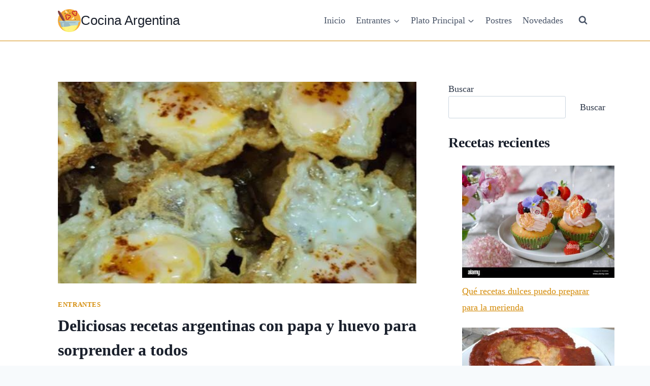

--- FILE ---
content_type: text/html; charset=UTF-8
request_url: https://cocina-argentina.com/entrantes/deliciosas-recetas-argentinas-con-papa-y-huevo-para-sorprender-a-todos/
body_size: 26456
content:
<!doctype html><html lang="es" prefix="og: https://ogp.me/ns#" class="no-js" itemtype="https://schema.org/Blog" itemscope><head><script data-no-optimize="1">var litespeed_docref=sessionStorage.getItem("litespeed_docref");litespeed_docref&&(Object.defineProperty(document,"referrer",{get:function(){return litespeed_docref}}),sessionStorage.removeItem("litespeed_docref"));</script> <meta charset="UTF-8"><link data-optimized="2" rel="stylesheet" href="https://cocina-argentina.com/wp-content/litespeed/css/f2449771bbd704b4e8a3b5425993e36d.css?ver=4e176" /><meta name="viewport" content="width=device-width, initial-scale=1, minimum-scale=1"><title>Deliciosas Recetas Argentinas Con Papa Y Huevo Para Sorprender A Todos</title><meta name="description" content="Descubre las recetas argentinas más deliciosas con papa y huevo para sorprender a todos. ¡Deleita tu paladar con sabores únicos y auténticos!"/><meta name="robots" content="follow, index, max-image-preview:large"/><link rel="canonical" href="https://cocina-argentina.com/entrantes/deliciosas-recetas-argentinas-con-papa-y-huevo-para-sorprender-a-todos/" /><meta property="og:locale" content="es_ES" /><meta property="og:type" content="article" /><meta property="og:title" content="Deliciosas Recetas Argentinas Con Papa Y Huevo Para Sorprender A Todos" /><meta property="og:description" content="Descubre las recetas argentinas más deliciosas con papa y huevo para sorprender a todos. ¡Deleita tu paladar con sabores únicos y auténticos!" /><meta property="og:url" content="https://cocina-argentina.com/entrantes/deliciosas-recetas-argentinas-con-papa-y-huevo-para-sorprender-a-todos/" /><meta property="og:site_name" content="Cocina Argentina" /><meta property="article:section" content="Entrantes" /><meta property="og:image" content="https://cocina-argentina.com/wp-content/uploads/plato-de-papas-a-la-provenzal-con-huevo-frito.jpg" /><meta property="og:image:secure_url" content="https://cocina-argentina.com/wp-content/uploads/plato-de-papas-a-la-provenzal-con-huevo-frito.jpg" /><meta property="og:image:width" content="576" /><meta property="og:image:height" content="432" /><meta property="og:image:alt" content="comidas con papa y huevo" /><meta property="og:image:type" content="image/jpeg" /><meta name="twitter:card" content="summary_large_image" /><meta name="twitter:title" content="Deliciosas Recetas Argentinas Con Papa Y Huevo Para Sorprender A Todos" /><meta name="twitter:description" content="Descubre las recetas argentinas más deliciosas con papa y huevo para sorprender a todos. ¡Deleita tu paladar con sabores únicos y auténticos!" /><meta name="twitter:image" content="https://cocina-argentina.com/wp-content/uploads/plato-de-papas-a-la-provenzal-con-huevo-frito.jpg" /><meta name="twitter:label1" content="Escrito por" /><meta name="twitter:data1" content="Cocina-Argentina" /><meta name="twitter:label2" content="Tiempo de lectura" /><meta name="twitter:data2" content="6 minutos" /> <script type="application/ld+json" class="rank-math-schema-pro">{"@context":"https://schema.org","@graph":[{"@type":["Person","Organization"],"@id":"https://cocina-argentina.com/#person","name":"Cocina Argentina","logo":{"@type":"ImageObject","@id":"https://cocina-argentina.com/#logo","url":"https://cocina-argentina.com/wp-content/uploads/cocinando-150x150.png","contentUrl":"https://cocina-argentina.com/wp-content/uploads/cocinando-150x150.png","caption":"Cocina Argentina","inLanguage":"es"},"image":{"@type":"ImageObject","@id":"https://cocina-argentina.com/#logo","url":"https://cocina-argentina.com/wp-content/uploads/cocinando-150x150.png","contentUrl":"https://cocina-argentina.com/wp-content/uploads/cocinando-150x150.png","caption":"Cocina Argentina","inLanguage":"es"}},{"@type":"WebSite","@id":"https://cocina-argentina.com/#website","url":"https://cocina-argentina.com","name":"Cocina Argentina","publisher":{"@id":"https://cocina-argentina.com/#person"},"inLanguage":"es"},{"@type":"ImageObject","@id":"https://cocina-argentina.com/wp-content/uploads/plato-de-papas-a-la-provenzal-con-huevo-frito.jpg","url":"https://cocina-argentina.com/wp-content/uploads/plato-de-papas-a-la-provenzal-con-huevo-frito.jpg","width":"576","height":"432","inLanguage":"es"},{"@type":"WebPage","@id":"https://cocina-argentina.com/entrantes/deliciosas-recetas-argentinas-con-papa-y-huevo-para-sorprender-a-todos/#webpage","url":"https://cocina-argentina.com/entrantes/deliciosas-recetas-argentinas-con-papa-y-huevo-para-sorprender-a-todos/","name":"Deliciosas Recetas Argentinas Con Papa Y Huevo Para Sorprender A Todos","datePublished":"2023-10-24T11:51:30+00:00","dateModified":"2023-10-24T11:51:30+00:00","isPartOf":{"@id":"https://cocina-argentina.com/#website"},"primaryImageOfPage":{"@id":"https://cocina-argentina.com/wp-content/uploads/plato-de-papas-a-la-provenzal-con-huevo-frito.jpg"},"inLanguage":"es"},{"image":{"@id":"https://cocina-argentina.com/wp-content/uploads/plato-de-papas-a-la-provenzal-con-huevo-frito.jpg"},"@type":"Off","@id":"https://cocina-argentina.com/entrantes/deliciosas-recetas-argentinas-con-papa-y-huevo-para-sorprender-a-todos/#schema-14825","isPartOf":{"@id":"https://cocina-argentina.com/entrantes/deliciosas-recetas-argentinas-con-papa-y-huevo-para-sorprender-a-todos/#webpage"},"publisher":{"@id":"https://cocina-argentina.com/#person"},"inLanguage":"es","mainEntityOfPage":{"@id":"https://cocina-argentina.com/entrantes/deliciosas-recetas-argentinas-con-papa-y-huevo-para-sorprender-a-todos/#webpage"}}]}</script> <link rel='dns-prefetch' href='//www.googletagmanager.com' /><link rel="alternate" type="application/rss+xml" title="Cocina Argentina &raquo; Feed" href="https://cocina-argentina.com/feed/" /><link rel="alternate" type="application/rss+xml" title="Cocina Argentina &raquo; Feed de los comentarios" href="https://cocina-argentina.com/comments/feed/" /> <script type="litespeed/javascript">document.documentElement.classList.remove('no-js')</script> <link rel="alternate" type="application/rss+xml" title="Cocina Argentina &raquo; Comentario Deliciosas recetas argentinas con papa y huevo para sorprender a todos del feed" href="https://cocina-argentina.com/entrantes/deliciosas-recetas-argentinas-con-papa-y-huevo-para-sorprender-a-todos/feed/" /><link rel="alternate" title="oEmbed (JSON)" type="application/json+oembed" href="https://cocina-argentina.com/wp-json/oembed/1.0/embed?url=https%3A%2F%2Fcocina-argentina.com%2Fentrantes%2Fdeliciosas-recetas-argentinas-con-papa-y-huevo-para-sorprender-a-todos%2F" /><link rel="alternate" title="oEmbed (XML)" type="text/xml+oembed" href="https://cocina-argentina.com/wp-json/oembed/1.0/embed?url=https%3A%2F%2Fcocina-argentina.com%2Fentrantes%2Fdeliciosas-recetas-argentinas-con-papa-y-huevo-para-sorprender-a-todos%2F&#038;format=xml" /><style id='wp-img-auto-sizes-contain-inline-css'>img:is([sizes=auto i],[sizes^="auto," i]){contain-intrinsic-size:3000px 1500px}
/*# sourceURL=wp-img-auto-sizes-contain-inline-css */</style><style id='wp-block-library-inline-css'>:root{--wp-block-synced-color:#7a00df;--wp-block-synced-color--rgb:122,0,223;--wp-bound-block-color:var(--wp-block-synced-color);--wp-editor-canvas-background:#ddd;--wp-admin-theme-color:#007cba;--wp-admin-theme-color--rgb:0,124,186;--wp-admin-theme-color-darker-10:#006ba1;--wp-admin-theme-color-darker-10--rgb:0,107,160.5;--wp-admin-theme-color-darker-20:#005a87;--wp-admin-theme-color-darker-20--rgb:0,90,135;--wp-admin-border-width-focus:2px}@media (min-resolution:192dpi){:root{--wp-admin-border-width-focus:1.5px}}.wp-element-button{cursor:pointer}:root .has-very-light-gray-background-color{background-color:#eee}:root .has-very-dark-gray-background-color{background-color:#313131}:root .has-very-light-gray-color{color:#eee}:root .has-very-dark-gray-color{color:#313131}:root .has-vivid-green-cyan-to-vivid-cyan-blue-gradient-background{background:linear-gradient(135deg,#00d084,#0693e3)}:root .has-purple-crush-gradient-background{background:linear-gradient(135deg,#34e2e4,#4721fb 50%,#ab1dfe)}:root .has-hazy-dawn-gradient-background{background:linear-gradient(135deg,#faaca8,#dad0ec)}:root .has-subdued-olive-gradient-background{background:linear-gradient(135deg,#fafae1,#67a671)}:root .has-atomic-cream-gradient-background{background:linear-gradient(135deg,#fdd79a,#004a59)}:root .has-nightshade-gradient-background{background:linear-gradient(135deg,#330968,#31cdcf)}:root .has-midnight-gradient-background{background:linear-gradient(135deg,#020381,#2874fc)}:root{--wp--preset--font-size--normal:16px;--wp--preset--font-size--huge:42px}.has-regular-font-size{font-size:1em}.has-larger-font-size{font-size:2.625em}.has-normal-font-size{font-size:var(--wp--preset--font-size--normal)}.has-huge-font-size{font-size:var(--wp--preset--font-size--huge)}.has-text-align-center{text-align:center}.has-text-align-left{text-align:left}.has-text-align-right{text-align:right}.has-fit-text{white-space:nowrap!important}#end-resizable-editor-section{display:none}.aligncenter{clear:both}.items-justified-left{justify-content:flex-start}.items-justified-center{justify-content:center}.items-justified-right{justify-content:flex-end}.items-justified-space-between{justify-content:space-between}.screen-reader-text{border:0;clip-path:inset(50%);height:1px;margin:-1px;overflow:hidden;padding:0;position:absolute;width:1px;word-wrap:normal!important}.screen-reader-text:focus{background-color:#ddd;clip-path:none;color:#444;display:block;font-size:1em;height:auto;left:5px;line-height:normal;padding:15px 23px 14px;text-decoration:none;top:5px;width:auto;z-index:100000}html :where(.has-border-color){border-style:solid}html :where([style*=border-top-color]){border-top-style:solid}html :where([style*=border-right-color]){border-right-style:solid}html :where([style*=border-bottom-color]){border-bottom-style:solid}html :where([style*=border-left-color]){border-left-style:solid}html :where([style*=border-width]){border-style:solid}html :where([style*=border-top-width]){border-top-style:solid}html :where([style*=border-right-width]){border-right-style:solid}html :where([style*=border-bottom-width]){border-bottom-style:solid}html :where([style*=border-left-width]){border-left-style:solid}html :where(img[class*=wp-image-]){height:auto;max-width:100%}:where(figure){margin:0 0 1em}html :where(.is-position-sticky){--wp-admin--admin-bar--position-offset:var(--wp-admin--admin-bar--height,0px)}@media screen and (max-width:600px){html :where(.is-position-sticky){--wp-admin--admin-bar--position-offset:0px}}

/*# sourceURL=wp-block-library-inline-css */</style><style id='wp-block-categories-inline-css'>.wp-block-categories{box-sizing:border-box}.wp-block-categories.alignleft{margin-right:2em}.wp-block-categories.alignright{margin-left:2em}.wp-block-categories.wp-block-categories-dropdown.aligncenter{text-align:center}.wp-block-categories .wp-block-categories__label{display:block;width:100%}
/*# sourceURL=https://cocina-argentina.com/wp-includes/blocks/categories/style.min.css */</style><style id='wp-block-heading-inline-css'>h1:where(.wp-block-heading).has-background,h2:where(.wp-block-heading).has-background,h3:where(.wp-block-heading).has-background,h4:where(.wp-block-heading).has-background,h5:where(.wp-block-heading).has-background,h6:where(.wp-block-heading).has-background{padding:1.25em 2.375em}h1.has-text-align-left[style*=writing-mode]:where([style*=vertical-lr]),h1.has-text-align-right[style*=writing-mode]:where([style*=vertical-rl]),h2.has-text-align-left[style*=writing-mode]:where([style*=vertical-lr]),h2.has-text-align-right[style*=writing-mode]:where([style*=vertical-rl]),h3.has-text-align-left[style*=writing-mode]:where([style*=vertical-lr]),h3.has-text-align-right[style*=writing-mode]:where([style*=vertical-rl]),h4.has-text-align-left[style*=writing-mode]:where([style*=vertical-lr]),h4.has-text-align-right[style*=writing-mode]:where([style*=vertical-rl]),h5.has-text-align-left[style*=writing-mode]:where([style*=vertical-lr]),h5.has-text-align-right[style*=writing-mode]:where([style*=vertical-rl]),h6.has-text-align-left[style*=writing-mode]:where([style*=vertical-lr]),h6.has-text-align-right[style*=writing-mode]:where([style*=vertical-rl]){rotate:180deg}
/*# sourceURL=https://cocina-argentina.com/wp-includes/blocks/heading/style.min.css */</style><style id='wp-block-latest-posts-inline-css'>.wp-block-latest-posts{box-sizing:border-box}.wp-block-latest-posts.alignleft{margin-right:2em}.wp-block-latest-posts.alignright{margin-left:2em}.wp-block-latest-posts.wp-block-latest-posts__list{list-style:none}.wp-block-latest-posts.wp-block-latest-posts__list li{clear:both;overflow-wrap:break-word}.wp-block-latest-posts.is-grid{display:flex;flex-wrap:wrap}.wp-block-latest-posts.is-grid li{margin:0 1.25em 1.25em 0;width:100%}@media (min-width:600px){.wp-block-latest-posts.columns-2 li{width:calc(50% - .625em)}.wp-block-latest-posts.columns-2 li:nth-child(2n){margin-right:0}.wp-block-latest-posts.columns-3 li{width:calc(33.33333% - .83333em)}.wp-block-latest-posts.columns-3 li:nth-child(3n){margin-right:0}.wp-block-latest-posts.columns-4 li{width:calc(25% - .9375em)}.wp-block-latest-posts.columns-4 li:nth-child(4n){margin-right:0}.wp-block-latest-posts.columns-5 li{width:calc(20% - 1em)}.wp-block-latest-posts.columns-5 li:nth-child(5n){margin-right:0}.wp-block-latest-posts.columns-6 li{width:calc(16.66667% - 1.04167em)}.wp-block-latest-posts.columns-6 li:nth-child(6n){margin-right:0}}:root :where(.wp-block-latest-posts.is-grid){padding:0}:root :where(.wp-block-latest-posts.wp-block-latest-posts__list){padding-left:0}.wp-block-latest-posts__post-author,.wp-block-latest-posts__post-date{display:block;font-size:.8125em}.wp-block-latest-posts__post-excerpt,.wp-block-latest-posts__post-full-content{margin-bottom:1em;margin-top:.5em}.wp-block-latest-posts__featured-image a{display:inline-block}.wp-block-latest-posts__featured-image img{height:auto;max-width:100%;width:auto}.wp-block-latest-posts__featured-image.alignleft{float:left;margin-right:1em}.wp-block-latest-posts__featured-image.alignright{float:right;margin-left:1em}.wp-block-latest-posts__featured-image.aligncenter{margin-bottom:1em;text-align:center}
/*# sourceURL=https://cocina-argentina.com/wp-includes/blocks/latest-posts/style.min.css */</style><style id='wp-block-search-inline-css'>.wp-block-search__button{margin-left:10px;word-break:normal}.wp-block-search__button.has-icon{line-height:0}.wp-block-search__button svg{height:1.25em;min-height:24px;min-width:24px;width:1.25em;fill:currentColor;vertical-align:text-bottom}:where(.wp-block-search__button){border:1px solid #ccc;padding:6px 10px}.wp-block-search__inside-wrapper{display:flex;flex:auto;flex-wrap:nowrap;max-width:100%}.wp-block-search__label{width:100%}.wp-block-search.wp-block-search__button-only .wp-block-search__button{box-sizing:border-box;display:flex;flex-shrink:0;justify-content:center;margin-left:0;max-width:100%}.wp-block-search.wp-block-search__button-only .wp-block-search__inside-wrapper{min-width:0!important;transition-property:width}.wp-block-search.wp-block-search__button-only .wp-block-search__input{flex-basis:100%;transition-duration:.3s}.wp-block-search.wp-block-search__button-only.wp-block-search__searchfield-hidden,.wp-block-search.wp-block-search__button-only.wp-block-search__searchfield-hidden .wp-block-search__inside-wrapper{overflow:hidden}.wp-block-search.wp-block-search__button-only.wp-block-search__searchfield-hidden .wp-block-search__input{border-left-width:0!important;border-right-width:0!important;flex-basis:0;flex-grow:0;margin:0;min-width:0!important;padding-left:0!important;padding-right:0!important;width:0!important}:where(.wp-block-search__input){appearance:none;border:1px solid #949494;flex-grow:1;font-family:inherit;font-size:inherit;font-style:inherit;font-weight:inherit;letter-spacing:inherit;line-height:inherit;margin-left:0;margin-right:0;min-width:3rem;padding:8px;text-decoration:unset!important;text-transform:inherit}:where(.wp-block-search__button-inside .wp-block-search__inside-wrapper){background-color:#fff;border:1px solid #949494;box-sizing:border-box;padding:4px}:where(.wp-block-search__button-inside .wp-block-search__inside-wrapper) .wp-block-search__input{border:none;border-radius:0;padding:0 4px}:where(.wp-block-search__button-inside .wp-block-search__inside-wrapper) .wp-block-search__input:focus{outline:none}:where(.wp-block-search__button-inside .wp-block-search__inside-wrapper) :where(.wp-block-search__button){padding:4px 8px}.wp-block-search.aligncenter .wp-block-search__inside-wrapper{margin:auto}.wp-block[data-align=right] .wp-block-search.wp-block-search__button-only .wp-block-search__inside-wrapper{float:right}
/*# sourceURL=https://cocina-argentina.com/wp-includes/blocks/search/style.min.css */</style><style id='wp-block-group-inline-css'>.wp-block-group{box-sizing:border-box}:where(.wp-block-group.wp-block-group-is-layout-constrained){position:relative}
/*# sourceURL=https://cocina-argentina.com/wp-includes/blocks/group/style.min.css */</style><style id='global-styles-inline-css'>:root{--wp--preset--aspect-ratio--square: 1;--wp--preset--aspect-ratio--4-3: 4/3;--wp--preset--aspect-ratio--3-4: 3/4;--wp--preset--aspect-ratio--3-2: 3/2;--wp--preset--aspect-ratio--2-3: 2/3;--wp--preset--aspect-ratio--16-9: 16/9;--wp--preset--aspect-ratio--9-16: 9/16;--wp--preset--color--black: #000000;--wp--preset--color--cyan-bluish-gray: #abb8c3;--wp--preset--color--white: #ffffff;--wp--preset--color--pale-pink: #f78da7;--wp--preset--color--vivid-red: #cf2e2e;--wp--preset--color--luminous-vivid-orange: #ff6900;--wp--preset--color--luminous-vivid-amber: #fcb900;--wp--preset--color--light-green-cyan: #7bdcb5;--wp--preset--color--vivid-green-cyan: #00d084;--wp--preset--color--pale-cyan-blue: #8ed1fc;--wp--preset--color--vivid-cyan-blue: #0693e3;--wp--preset--color--vivid-purple: #9b51e0;--wp--preset--color--theme-palette-1: var(--global-palette1);--wp--preset--color--theme-palette-2: var(--global-palette2);--wp--preset--color--theme-palette-3: var(--global-palette3);--wp--preset--color--theme-palette-4: var(--global-palette4);--wp--preset--color--theme-palette-5: var(--global-palette5);--wp--preset--color--theme-palette-6: var(--global-palette6);--wp--preset--color--theme-palette-7: var(--global-palette7);--wp--preset--color--theme-palette-8: var(--global-palette8);--wp--preset--color--theme-palette-9: var(--global-palette9);--wp--preset--gradient--vivid-cyan-blue-to-vivid-purple: linear-gradient(135deg,rgb(6,147,227) 0%,rgb(155,81,224) 100%);--wp--preset--gradient--light-green-cyan-to-vivid-green-cyan: linear-gradient(135deg,rgb(122,220,180) 0%,rgb(0,208,130) 100%);--wp--preset--gradient--luminous-vivid-amber-to-luminous-vivid-orange: linear-gradient(135deg,rgb(252,185,0) 0%,rgb(255,105,0) 100%);--wp--preset--gradient--luminous-vivid-orange-to-vivid-red: linear-gradient(135deg,rgb(255,105,0) 0%,rgb(207,46,46) 100%);--wp--preset--gradient--very-light-gray-to-cyan-bluish-gray: linear-gradient(135deg,rgb(238,238,238) 0%,rgb(169,184,195) 100%);--wp--preset--gradient--cool-to-warm-spectrum: linear-gradient(135deg,rgb(74,234,220) 0%,rgb(151,120,209) 20%,rgb(207,42,186) 40%,rgb(238,44,130) 60%,rgb(251,105,98) 80%,rgb(254,248,76) 100%);--wp--preset--gradient--blush-light-purple: linear-gradient(135deg,rgb(255,206,236) 0%,rgb(152,150,240) 100%);--wp--preset--gradient--blush-bordeaux: linear-gradient(135deg,rgb(254,205,165) 0%,rgb(254,45,45) 50%,rgb(107,0,62) 100%);--wp--preset--gradient--luminous-dusk: linear-gradient(135deg,rgb(255,203,112) 0%,rgb(199,81,192) 50%,rgb(65,88,208) 100%);--wp--preset--gradient--pale-ocean: linear-gradient(135deg,rgb(255,245,203) 0%,rgb(182,227,212) 50%,rgb(51,167,181) 100%);--wp--preset--gradient--electric-grass: linear-gradient(135deg,rgb(202,248,128) 0%,rgb(113,206,126) 100%);--wp--preset--gradient--midnight: linear-gradient(135deg,rgb(2,3,129) 0%,rgb(40,116,252) 100%);--wp--preset--font-size--small: var(--global-font-size-small);--wp--preset--font-size--medium: var(--global-font-size-medium);--wp--preset--font-size--large: var(--global-font-size-large);--wp--preset--font-size--x-large: 42px;--wp--preset--font-size--larger: var(--global-font-size-larger);--wp--preset--font-size--xxlarge: var(--global-font-size-xxlarge);--wp--preset--spacing--20: 0.44rem;--wp--preset--spacing--30: 0.67rem;--wp--preset--spacing--40: 1rem;--wp--preset--spacing--50: 1.5rem;--wp--preset--spacing--60: 2.25rem;--wp--preset--spacing--70: 3.38rem;--wp--preset--spacing--80: 5.06rem;--wp--preset--shadow--natural: 6px 6px 9px rgba(0, 0, 0, 0.2);--wp--preset--shadow--deep: 12px 12px 50px rgba(0, 0, 0, 0.4);--wp--preset--shadow--sharp: 6px 6px 0px rgba(0, 0, 0, 0.2);--wp--preset--shadow--outlined: 6px 6px 0px -3px rgb(255, 255, 255), 6px 6px rgb(0, 0, 0);--wp--preset--shadow--crisp: 6px 6px 0px rgb(0, 0, 0);}:where(.is-layout-flex){gap: 0.5em;}:where(.is-layout-grid){gap: 0.5em;}body .is-layout-flex{display: flex;}.is-layout-flex{flex-wrap: wrap;align-items: center;}.is-layout-flex > :is(*, div){margin: 0;}body .is-layout-grid{display: grid;}.is-layout-grid > :is(*, div){margin: 0;}:where(.wp-block-columns.is-layout-flex){gap: 2em;}:where(.wp-block-columns.is-layout-grid){gap: 2em;}:where(.wp-block-post-template.is-layout-flex){gap: 1.25em;}:where(.wp-block-post-template.is-layout-grid){gap: 1.25em;}.has-black-color{color: var(--wp--preset--color--black) !important;}.has-cyan-bluish-gray-color{color: var(--wp--preset--color--cyan-bluish-gray) !important;}.has-white-color{color: var(--wp--preset--color--white) !important;}.has-pale-pink-color{color: var(--wp--preset--color--pale-pink) !important;}.has-vivid-red-color{color: var(--wp--preset--color--vivid-red) !important;}.has-luminous-vivid-orange-color{color: var(--wp--preset--color--luminous-vivid-orange) !important;}.has-luminous-vivid-amber-color{color: var(--wp--preset--color--luminous-vivid-amber) !important;}.has-light-green-cyan-color{color: var(--wp--preset--color--light-green-cyan) !important;}.has-vivid-green-cyan-color{color: var(--wp--preset--color--vivid-green-cyan) !important;}.has-pale-cyan-blue-color{color: var(--wp--preset--color--pale-cyan-blue) !important;}.has-vivid-cyan-blue-color{color: var(--wp--preset--color--vivid-cyan-blue) !important;}.has-vivid-purple-color{color: var(--wp--preset--color--vivid-purple) !important;}.has-black-background-color{background-color: var(--wp--preset--color--black) !important;}.has-cyan-bluish-gray-background-color{background-color: var(--wp--preset--color--cyan-bluish-gray) !important;}.has-white-background-color{background-color: var(--wp--preset--color--white) !important;}.has-pale-pink-background-color{background-color: var(--wp--preset--color--pale-pink) !important;}.has-vivid-red-background-color{background-color: var(--wp--preset--color--vivid-red) !important;}.has-luminous-vivid-orange-background-color{background-color: var(--wp--preset--color--luminous-vivid-orange) !important;}.has-luminous-vivid-amber-background-color{background-color: var(--wp--preset--color--luminous-vivid-amber) !important;}.has-light-green-cyan-background-color{background-color: var(--wp--preset--color--light-green-cyan) !important;}.has-vivid-green-cyan-background-color{background-color: var(--wp--preset--color--vivid-green-cyan) !important;}.has-pale-cyan-blue-background-color{background-color: var(--wp--preset--color--pale-cyan-blue) !important;}.has-vivid-cyan-blue-background-color{background-color: var(--wp--preset--color--vivid-cyan-blue) !important;}.has-vivid-purple-background-color{background-color: var(--wp--preset--color--vivid-purple) !important;}.has-black-border-color{border-color: var(--wp--preset--color--black) !important;}.has-cyan-bluish-gray-border-color{border-color: var(--wp--preset--color--cyan-bluish-gray) !important;}.has-white-border-color{border-color: var(--wp--preset--color--white) !important;}.has-pale-pink-border-color{border-color: var(--wp--preset--color--pale-pink) !important;}.has-vivid-red-border-color{border-color: var(--wp--preset--color--vivid-red) !important;}.has-luminous-vivid-orange-border-color{border-color: var(--wp--preset--color--luminous-vivid-orange) !important;}.has-luminous-vivid-amber-border-color{border-color: var(--wp--preset--color--luminous-vivid-amber) !important;}.has-light-green-cyan-border-color{border-color: var(--wp--preset--color--light-green-cyan) !important;}.has-vivid-green-cyan-border-color{border-color: var(--wp--preset--color--vivid-green-cyan) !important;}.has-pale-cyan-blue-border-color{border-color: var(--wp--preset--color--pale-cyan-blue) !important;}.has-vivid-cyan-blue-border-color{border-color: var(--wp--preset--color--vivid-cyan-blue) !important;}.has-vivid-purple-border-color{border-color: var(--wp--preset--color--vivid-purple) !important;}.has-vivid-cyan-blue-to-vivid-purple-gradient-background{background: var(--wp--preset--gradient--vivid-cyan-blue-to-vivid-purple) !important;}.has-light-green-cyan-to-vivid-green-cyan-gradient-background{background: var(--wp--preset--gradient--light-green-cyan-to-vivid-green-cyan) !important;}.has-luminous-vivid-amber-to-luminous-vivid-orange-gradient-background{background: var(--wp--preset--gradient--luminous-vivid-amber-to-luminous-vivid-orange) !important;}.has-luminous-vivid-orange-to-vivid-red-gradient-background{background: var(--wp--preset--gradient--luminous-vivid-orange-to-vivid-red) !important;}.has-very-light-gray-to-cyan-bluish-gray-gradient-background{background: var(--wp--preset--gradient--very-light-gray-to-cyan-bluish-gray) !important;}.has-cool-to-warm-spectrum-gradient-background{background: var(--wp--preset--gradient--cool-to-warm-spectrum) !important;}.has-blush-light-purple-gradient-background{background: var(--wp--preset--gradient--blush-light-purple) !important;}.has-blush-bordeaux-gradient-background{background: var(--wp--preset--gradient--blush-bordeaux) !important;}.has-luminous-dusk-gradient-background{background: var(--wp--preset--gradient--luminous-dusk) !important;}.has-pale-ocean-gradient-background{background: var(--wp--preset--gradient--pale-ocean) !important;}.has-electric-grass-gradient-background{background: var(--wp--preset--gradient--electric-grass) !important;}.has-midnight-gradient-background{background: var(--wp--preset--gradient--midnight) !important;}.has-small-font-size{font-size: var(--wp--preset--font-size--small) !important;}.has-medium-font-size{font-size: var(--wp--preset--font-size--medium) !important;}.has-large-font-size{font-size: var(--wp--preset--font-size--large) !important;}.has-x-large-font-size{font-size: var(--wp--preset--font-size--x-large) !important;}
/*# sourceURL=global-styles-inline-css */</style><style id='classic-theme-styles-inline-css'>/*! This file is auto-generated */
.wp-block-button__link{color:#fff;background-color:#32373c;border-radius:9999px;box-shadow:none;text-decoration:none;padding:calc(.667em + 2px) calc(1.333em + 2px);font-size:1.125em}.wp-block-file__button{background:#32373c;color:#fff;text-decoration:none}
/*# sourceURL=/wp-includes/css/classic-themes.min.css */</style><style id='kadence-global-inline-css'>/* Kadence Base CSS */
:root{--global-palette1:#d48c0a;--global-palette2:#f20000;--global-palette3:#1A202C;--global-palette4:#2D3748;--global-palette5:#4A5568;--global-palette6:#718096;--global-palette7:#EDF2F7;--global-palette8:#F7FAFC;--global-palette9:#ffffff;--global-palette9rgb:255, 255, 255;--global-palette-highlight:var(--global-palette1);--global-palette-highlight-alt:var(--global-palette2);--global-palette-highlight-alt2:var(--global-palette9);--global-palette-btn-bg:var(--global-palette1);--global-palette-btn-bg-hover:var(--global-palette2);--global-palette-btn:var(--global-palette9);--global-palette-btn-hover:var(--global-palette9);--global-body-font-family:"Times New Roman", Times, serif;--global-heading-font-family:inherit;--global-primary-nav-font-family:inherit;--global-fallback-font:sans-serif;--global-display-fallback-font:sans-serif;--global-content-width:1100px;--global-content-narrow-width:842px;--global-content-edge-padding:1.5rem;--global-content-boxed-padding:2rem;--global-calc-content-width:calc(1100px - var(--global-content-edge-padding) - var(--global-content-edge-padding) );--wp--style--global--content-size:var(--global-calc-content-width);}.wp-site-blocks{--global-vw:calc( 100vw - ( 0.5 * var(--scrollbar-offset)));}body{background:var(--global-palette8);}body, input, select, optgroup, textarea{font-style:normal;font-weight:400;font-size:18px;line-height:1.6;font-family:var(--global-body-font-family);color:var(--global-palette4);}.content-bg, body.content-style-unboxed .site{background:var(--global-palette9);}h1,h2,h3,h4,h5,h6{font-family:var(--global-heading-font-family);}h1{font-style:normal;font-weight:700;font-size:32px;line-height:1.5;color:var(--global-palette3);}h2{font-style:normal;font-weight:700;font-size:28px;line-height:1.5;color:var(--global-palette3);}h3{font-style:normal;font-weight:700;font-size:24px;line-height:1.5;color:var(--global-palette1);}h4{font-weight:700;font-size:22px;line-height:1.5;color:var(--global-palette4);}h5{font-weight:700;font-size:20px;line-height:1.5;color:var(--global-palette4);}h6{font-weight:700;font-size:18px;line-height:1.5;color:var(--global-palette5);}.entry-hero .kadence-breadcrumbs{max-width:1100px;}.site-container, .site-header-row-layout-contained, .site-footer-row-layout-contained, .entry-hero-layout-contained, .comments-area, .alignfull > .wp-block-cover__inner-container, .alignwide > .wp-block-cover__inner-container{max-width:var(--global-content-width);}.content-width-narrow .content-container.site-container, .content-width-narrow .hero-container.site-container{max-width:var(--global-content-narrow-width);}@media all and (min-width: 1330px){.wp-site-blocks .content-container  .alignwide{margin-left:-115px;margin-right:-115px;width:unset;max-width:unset;}}@media all and (min-width: 1102px){.content-width-narrow .wp-site-blocks .content-container .alignwide{margin-left:-130px;margin-right:-130px;width:unset;max-width:unset;}}.content-style-boxed .wp-site-blocks .entry-content .alignwide{margin-left:calc( -1 * var( --global-content-boxed-padding ) );margin-right:calc( -1 * var( --global-content-boxed-padding ) );}.content-area{margin-top:5rem;margin-bottom:5rem;}@media all and (max-width: 1024px){.content-area{margin-top:3rem;margin-bottom:3rem;}}@media all and (max-width: 767px){.content-area{margin-top:2rem;margin-bottom:2rem;}}@media all and (max-width: 1024px){:root{--global-content-boxed-padding:2rem;}}@media all and (max-width: 767px){:root{--global-content-boxed-padding:1.5rem;}}.entry-content-wrap{padding:2rem;}@media all and (max-width: 1024px){.entry-content-wrap{padding:2rem;}}@media all and (max-width: 767px){.entry-content-wrap{padding:1.5rem;}}.entry.single-entry{box-shadow:0px 15px 15px -10px rgba(0,0,0,0.05);}.entry.loop-entry{box-shadow:0px 15px 15px -10px rgba(0,0,0,0.05);}.loop-entry .entry-content-wrap{padding:2rem;}@media all and (max-width: 1024px){.loop-entry .entry-content-wrap{padding:2rem;}}@media all and (max-width: 767px){.loop-entry .entry-content-wrap{padding:1.5rem;}}.primary-sidebar.widget-area .widget{margin-bottom:1.5em;color:var(--global-palette4);}.primary-sidebar.widget-area .widget-title{font-weight:700;font-size:20px;line-height:1.5;color:var(--global-palette3);}button, .button, .wp-block-button__link, input[type="button"], input[type="reset"], input[type="submit"], .fl-button, .elementor-button-wrapper .elementor-button{box-shadow:0px 0px 0px -7px rgba(0,0,0,0);}button:hover, button:focus, button:active, .button:hover, .button:focus, .button:active, .wp-block-button__link:hover, .wp-block-button__link:focus, .wp-block-button__link:active, input[type="button"]:hover, input[type="button"]:focus, input[type="button"]:active, input[type="reset"]:hover, input[type="reset"]:focus, input[type="reset"]:active, input[type="submit"]:hover, input[type="submit"]:focus, input[type="submit"]:active, .elementor-button-wrapper .elementor-button:hover, .elementor-button-wrapper .elementor-button:focus, .elementor-button-wrapper .elementor-button:active{box-shadow:0px 15px 25px -7px rgba(0,0,0,0.1);}.kb-button.kb-btn-global-outline.kb-btn-global-inherit{padding-top:calc(px - 2px);padding-right:calc(px - 2px);padding-bottom:calc(px - 2px);padding-left:calc(px - 2px);}@media all and (min-width: 1025px){.transparent-header .entry-hero .entry-hero-container-inner{padding-top:80px;}}@media all and (max-width: 1024px){.mobile-transparent-header .entry-hero .entry-hero-container-inner{padding-top:80px;}}@media all and (max-width: 767px){.mobile-transparent-header .entry-hero .entry-hero-container-inner{padding-top:80px;}}#kt-scroll-up-reader, #kt-scroll-up{border-radius:0px 0px 0px 0px;bottom:30px;font-size:1.2em;padding:0.4em 0.4em 0.4em 0.4em;}#kt-scroll-up-reader.scroll-up-side-right, #kt-scroll-up.scroll-up-side-right{right:30px;}#kt-scroll-up-reader.scroll-up-side-left, #kt-scroll-up.scroll-up-side-left{left:30px;}.entry-hero.post-hero-section .entry-header{min-height:200px;}
/* Kadence Header CSS */
@media all and (max-width: 1024px){.mobile-transparent-header #masthead{position:absolute;left:0px;right:0px;z-index:100;}.kadence-scrollbar-fixer.mobile-transparent-header #masthead{right:var(--scrollbar-offset,0);}.mobile-transparent-header #masthead, .mobile-transparent-header .site-top-header-wrap .site-header-row-container-inner, .mobile-transparent-header .site-main-header-wrap .site-header-row-container-inner, .mobile-transparent-header .site-bottom-header-wrap .site-header-row-container-inner{background:transparent;}.site-header-row-tablet-layout-fullwidth, .site-header-row-tablet-layout-standard{padding:0px;}}@media all and (min-width: 1025px){.transparent-header #masthead{position:absolute;left:0px;right:0px;z-index:100;}.transparent-header.kadence-scrollbar-fixer #masthead{right:var(--scrollbar-offset,0);}.transparent-header #masthead, .transparent-header .site-top-header-wrap .site-header-row-container-inner, .transparent-header .site-main-header-wrap .site-header-row-container-inner, .transparent-header .site-bottom-header-wrap .site-header-row-container-inner{background:transparent;}}.site-branding a.brand img{max-width:45px;}.site-branding a.brand img.svg-logo-image{width:45px;}.site-branding{padding:0px 0px 0px 0px;}.site-branding .site-title{font-style:normal;font-weight:normal;font-size:26px;line-height:1.2;font-family:'Bungee Spice', var(--global-display-fallback-font);color:var(--global-palette3);}@media all and (max-width: 767px){.site-branding .site-title{font-size:20px;}}#masthead, #masthead .kadence-sticky-header.item-is-fixed:not(.item-at-start):not(.site-header-row-container):not(.site-main-header-wrap), #masthead .kadence-sticky-header.item-is-fixed:not(.item-at-start) > .site-header-row-container-inner{background:#ffffff;}.site-main-header-wrap .site-header-row-container-inner{border-bottom:1px solid var(--global-palette1);}.site-main-header-inner-wrap{min-height:80px;}.header-navigation[class*="header-navigation-style-underline"] .header-menu-container.primary-menu-container>ul>li>a:after{width:calc( 100% - 1.2em);}.main-navigation .primary-menu-container > ul > li.menu-item > a{padding-left:calc(1.2em / 2);padding-right:calc(1.2em / 2);padding-top:0.6em;padding-bottom:0.6em;color:var(--global-palette5);}.main-navigation .primary-menu-container > ul > li.menu-item .dropdown-nav-special-toggle{right:calc(1.2em / 2);}.main-navigation .primary-menu-container > ul > li.menu-item > a:hover{color:var(--global-palette-highlight);}.main-navigation .primary-menu-container > ul > li.menu-item.current-menu-item > a{color:var(--global-palette1);}.header-navigation .header-menu-container ul ul.sub-menu, .header-navigation .header-menu-container ul ul.submenu{background:var(--global-palette3);box-shadow:0px 2px 13px 0px rgba(0,0,0,0.1);}.header-navigation .header-menu-container ul ul li.menu-item, .header-menu-container ul.menu > li.kadence-menu-mega-enabled > ul > li.menu-item > a{border-bottom:1px solid rgba(255,255,255,0.1);}.header-navigation .header-menu-container ul ul li.menu-item > a{width:200px;padding-top:1em;padding-bottom:1em;color:var(--global-palette8);font-size:12px;}.header-navigation .header-menu-container ul ul li.menu-item > a:hover{color:var(--global-palette9);background:var(--global-palette4);}.header-navigation .header-menu-container ul ul li.menu-item.current-menu-item > a{color:var(--global-palette9);background:var(--global-palette4);}.mobile-toggle-open-container .menu-toggle-open, .mobile-toggle-open-container .menu-toggle-open:focus{color:var(--global-palette5);padding:0.4em 0.6em 0.4em 0.6em;font-size:14px;}.mobile-toggle-open-container .menu-toggle-open.menu-toggle-style-bordered{border:1px solid currentColor;}.mobile-toggle-open-container .menu-toggle-open .menu-toggle-icon{font-size:20px;}.mobile-toggle-open-container .menu-toggle-open:hover, .mobile-toggle-open-container .menu-toggle-open:focus-visible{color:var(--global-palette-highlight);}.mobile-navigation ul li{font-size:14px;}.mobile-navigation ul li a{padding-top:1em;padding-bottom:1em;}.mobile-navigation ul li > a, .mobile-navigation ul li.menu-item-has-children > .drawer-nav-drop-wrap{color:var(--global-palette8);}.mobile-navigation ul li.current-menu-item > a, .mobile-navigation ul li.current-menu-item.menu-item-has-children > .drawer-nav-drop-wrap{color:var(--global-palette-highlight);}.mobile-navigation ul li.menu-item-has-children .drawer-nav-drop-wrap, .mobile-navigation ul li:not(.menu-item-has-children) a{border-bottom:1px solid rgba(255,255,255,0.1);}.mobile-navigation:not(.drawer-navigation-parent-toggle-true) ul li.menu-item-has-children .drawer-nav-drop-wrap button{border-left:1px solid rgba(255,255,255,0.1);}#mobile-drawer .drawer-header .drawer-toggle{padding:0.6em 0.15em 0.6em 0.15em;font-size:24px;}.search-toggle-open-container .search-toggle-open{color:var(--global-palette5);}.search-toggle-open-container .search-toggle-open.search-toggle-style-bordered{border:1px solid currentColor;}.search-toggle-open-container .search-toggle-open .search-toggle-icon{font-size:1em;}.search-toggle-open-container .search-toggle-open:hover, .search-toggle-open-container .search-toggle-open:focus{color:var(--global-palette-highlight);}#search-drawer .drawer-inner{background:rgba(9, 12, 16, 0.97);}
/* Kadence Footer CSS */
.site-middle-footer-wrap .site-footer-row-container-inner{background:#ffffff;border-top:1px solid var(--global-palette1);border-bottom:1px solid var(--global-palette1);}.site-middle-footer-inner-wrap{padding-top:30px;padding-bottom:30px;grid-column-gap:30px;grid-row-gap:30px;}.site-middle-footer-inner-wrap .widget{margin-bottom:30px;}.site-middle-footer-inner-wrap .site-footer-section:not(:last-child):after{right:calc(-30px / 2);}.site-bottom-footer-inner-wrap{padding-top:30px;padding-bottom:30px;grid-column-gap:30px;}.site-bottom-footer-inner-wrap .widget{margin-bottom:30px;}.site-bottom-footer-inner-wrap .site-footer-section:not(:last-child):after{right:calc(-30px / 2);}#colophon .footer-navigation .footer-menu-container > ul > li > a{padding-left:calc(1.2em / 2);padding-right:calc(1.2em / 2);padding-top:calc(0.6em / 2);padding-bottom:calc(0.6em / 2);color:var(--global-palette5);}#colophon .footer-navigation .footer-menu-container > ul li a:hover{color:var(--global-palette-highlight);}#colophon .footer-navigation .footer-menu-container > ul li.current-menu-item > a{color:var(--global-palette3);}
/*# sourceURL=kadence-global-inline-css */</style> <script type="litespeed/javascript" data-src="https://www.googletagmanager.com/gtag/js?id=GT-PJWL6BN" id="google_gtagjs-js"></script> <script id="google_gtagjs-js-after" type="litespeed/javascript">window.dataLayer=window.dataLayer||[];function gtag(){dataLayer.push(arguments)}
gtag("set","linker",{"domains":["cocina-argentina.com"]});gtag("js",new Date());gtag("set","developer_id.dZTNiMT",!0);gtag("config","GT-PJWL6BN")</script> <link rel="https://api.w.org/" href="https://cocina-argentina.com/wp-json/" /><link rel="alternate" title="JSON" type="application/json" href="https://cocina-argentina.com/wp-json/wp/v2/posts/3289" /><link rel="EditURI" type="application/rsd+xml" title="RSD" href="https://cocina-argentina.com/xmlrpc.php?rsd" /><meta name="generator" content="WordPress 6.9" /><link rel='shortlink' href='https://cocina-argentina.com/?p=3289' /><meta name="generator" content="Site Kit by Google 1.135.0" /> <script type="litespeed/javascript" data-src='//pl21749695.toprevenuegate.com/ee/cd/fe/eecdfea91cfb9037152dca316c9b1edc.js'></script> 
 <script type="litespeed/javascript" data-src='//pl21749809.toprevenuegate.com/1d/e1/22/1de1229438cd2728f17fcc2d91520c40.js'></script> <link rel="pingback" href="https://cocina-argentina.com/xmlrpc.php"><meta name="google-adsense-platform-account" content="ca-host-pub-2644536267352236"><meta name="google-adsense-platform-domain" content="sitekit.withgoogle.com"><link rel="icon" href="https://cocina-argentina.com/wp-content/uploads/cropped-cocinando-32x32.png" sizes="32x32" /><link rel="icon" href="https://cocina-argentina.com/wp-content/uploads/cropped-cocinando-192x192.png" sizes="192x192" /><link rel="apple-touch-icon" href="https://cocina-argentina.com/wp-content/uploads/cropped-cocinando-180x180.png" /><meta name="msapplication-TileImage" content="https://cocina-argentina.com/wp-content/uploads/cropped-cocinando-270x270.png" /></head><body data-rsssl=1 class="wp-singular post-template-default single single-post postid-3289 single-format-standard wp-custom-logo wp-embed-responsive wp-theme-kadence footer-on-bottom hide-focus-outline link-style-standard has-sidebar content-title-style-normal content-width-normal content-style-unboxed content-vertical-padding-show non-transparent-header mobile-non-transparent-header"><div id="wrapper" class="site wp-site-blocks">
<a class="skip-link screen-reader-text scroll-ignore" href="#main">Saltar al contenido</a><header id="masthead" class="site-header" role="banner" itemtype="https://schema.org/WPHeader" itemscope><div id="main-header" class="site-header-wrap"><div class="site-header-inner-wrap kadence-sticky-header" data-reveal-scroll-up="false" data-shrink="false"><div class="site-header-upper-wrap"><div class="site-header-upper-inner-wrap"><div class="site-main-header-wrap site-header-row-container site-header-focus-item site-header-row-layout-standard" data-section="kadence_customizer_header_main"><div class="site-header-row-container-inner"><div class="site-container"><div class="site-main-header-inner-wrap site-header-row site-header-row-has-sides site-header-row-no-center"><div class="site-header-main-section-left site-header-section site-header-section-left"><div class="site-header-item site-header-focus-item" data-section="title_tagline"><div class="site-branding branding-layout-standard"><a class="brand has-logo-image" href="https://cocina-argentina.com/" rel="home"><img data-lazyloaded="1" src="[data-uri]" width="512" height="512" data-src="https://cocina-argentina.com/wp-content/uploads/cocinando.png" class="custom-logo" alt="Cocina Argentina" decoding="async" fetchpriority="high" data-srcset="https://cocina-argentina.com/wp-content/uploads/cocinando.png 512w, https://cocina-argentina.com/wp-content/uploads/cocinando-300x300.png 300w, https://cocina-argentina.com/wp-content/uploads/cocinando-150x150.png 150w, https://cocina-argentina.com/wp-content/uploads/cocinando-50x50.png 50w" data-sizes="(max-width: 512px) 100vw, 512px" /><div class="site-title-wrap"><p class="site-title">Cocina Argentina</p></div></a></div></div></div><div class="site-header-main-section-right site-header-section site-header-section-right"><div class="site-header-item site-header-focus-item site-header-item-main-navigation header-navigation-layout-stretch-false header-navigation-layout-fill-stretch-false" data-section="kadence_customizer_primary_navigation"><nav id="site-navigation" class="main-navigation header-navigation nav--toggle-sub header-navigation-style-underline header-navigation-dropdown-animation-none" role="navigation" aria-label="Navegación primaria"><div class="primary-menu-container header-menu-container"><ul id="primary-menu" class="menu"><li id="menu-item-1395" class="menu-item menu-item-type-custom menu-item-object-custom menu-item-home menu-item-1395"><a href="https://cocina-argentina.com">Inicio</a></li><li id="menu-item-351" class="menu-item menu-item-type-taxonomy menu-item-object-category current-post-ancestor current-menu-parent current-post-parent menu-item-has-children menu-item-351"><a href="https://cocina-argentina.com/entrantes/"><span class="nav-drop-title-wrap">Entrantes<span class="dropdown-nav-toggle"><span class="kadence-svg-iconset svg-baseline"><svg aria-hidden="true" class="kadence-svg-icon kadence-arrow-down-svg" fill="currentColor" version="1.1" xmlns="http://www.w3.org/2000/svg" width="24" height="24" viewBox="0 0 24 24"><title>Ampliar</title><path d="M5.293 9.707l6 6c0.391 0.391 1.024 0.391 1.414 0l6-6c0.391-0.391 0.391-1.024 0-1.414s-1.024-0.391-1.414 0l-5.293 5.293-5.293-5.293c-0.391-0.391-1.024-0.391-1.414 0s-0.391 1.024 0 1.414z"></path>
</svg></span></span></span></a><ul class="sub-menu"><li id="menu-item-350" class="menu-item menu-item-type-taxonomy menu-item-object-category menu-item-350"><a href="https://cocina-argentina.com/bebidas/">Bebidas</a></li><li id="menu-item-352" class="menu-item menu-item-type-taxonomy menu-item-object-category menu-item-352"><a href="https://cocina-argentina.com/sopas/">Sopas</a></li></ul></li><li id="menu-item-353" class="menu-item menu-item-type-taxonomy menu-item-object-category menu-item-has-children menu-item-353"><a href="https://cocina-argentina.com/plato-principal/"><span class="nav-drop-title-wrap">Plato Principal<span class="dropdown-nav-toggle"><span class="kadence-svg-iconset svg-baseline"><svg aria-hidden="true" class="kadence-svg-icon kadence-arrow-down-svg" fill="currentColor" version="1.1" xmlns="http://www.w3.org/2000/svg" width="24" height="24" viewBox="0 0 24 24"><title>Ampliar</title><path d="M5.293 9.707l6 6c0.391 0.391 1.024 0.391 1.414 0l6-6c0.391-0.391 0.391-1.024 0-1.414s-1.024-0.391-1.414 0l-5.293 5.293-5.293-5.293c-0.391-0.391-1.024-0.391-1.414 0s-0.391 1.024 0 1.414z"></path>
</svg></span></span></span></a><ul class="sub-menu"><li id="menu-item-1202" class="menu-item menu-item-type-taxonomy menu-item-object-category menu-item-1202"><a href="https://cocina-argentina.com/vegetariano/">Vegetariano</a></li></ul></li><li id="menu-item-354" class="menu-item menu-item-type-taxonomy menu-item-object-category menu-item-354"><a href="https://cocina-argentina.com/postres/">Postres</a></li><li id="menu-item-10904" class="menu-item menu-item-type-taxonomy menu-item-object-category menu-item-10904"><a href="https://cocina-argentina.com/novedades/">Novedades</a></li></ul></div></nav></div><div class="site-header-item site-header-focus-item" data-section="kadence_customizer_header_search"><div class="search-toggle-open-container">
<button class="search-toggle-open drawer-toggle search-toggle-style-default" aria-label="Ver el formulario de búsqueda" data-toggle-target="#search-drawer" data-toggle-body-class="showing-popup-drawer-from-full" aria-expanded="false" data-set-focus="#search-drawer .search-field"
>
<span class="search-toggle-icon"><span class="kadence-svg-iconset"><svg aria-hidden="true" class="kadence-svg-icon kadence-search-svg" fill="currentColor" version="1.1" xmlns="http://www.w3.org/2000/svg" width="26" height="28" viewBox="0 0 26 28"><title>Buscar</title><path d="M18 13c0-3.859-3.141-7-7-7s-7 3.141-7 7 3.141 7 7 7 7-3.141 7-7zM26 26c0 1.094-0.906 2-2 2-0.531 0-1.047-0.219-1.406-0.594l-5.359-5.344c-1.828 1.266-4.016 1.937-6.234 1.937-6.078 0-11-4.922-11-11s4.922-11 11-11 11 4.922 11 11c0 2.219-0.672 4.406-1.937 6.234l5.359 5.359c0.359 0.359 0.578 0.875 0.578 1.406z"></path>
</svg></span></span>
</button></div></div></div></div></div></div></div></div></div></div></div><div id="mobile-header" class="site-mobile-header-wrap"><div class="site-header-inner-wrap kadence-sticky-header" data-shrink="false" data-reveal-scroll-up="false"><div class="site-header-upper-wrap"><div class="site-header-upper-inner-wrap"><div class="site-main-header-wrap site-header-focus-item site-header-row-layout-standard site-header-row-tablet-layout-default site-header-row-mobile-layout-default "><div class="site-header-row-container-inner"><div class="site-container"><div class="site-main-header-inner-wrap site-header-row site-header-row-has-sides site-header-row-no-center"><div class="site-header-main-section-left site-header-section site-header-section-left"><div class="site-header-item site-header-focus-item" data-section="title_tagline"><div class="site-branding mobile-site-branding branding-layout-standard branding-tablet-layout-standard branding-mobile-layout-standard"><a class="brand has-logo-image" href="https://cocina-argentina.com/" rel="home"><img data-lazyloaded="1" src="[data-uri]" width="512" height="512" data-src="https://cocina-argentina.com/wp-content/uploads/cocinando.png" class="custom-logo" alt="Cocina Argentina" decoding="async" data-srcset="https://cocina-argentina.com/wp-content/uploads/cocinando.png 512w, https://cocina-argentina.com/wp-content/uploads/cocinando-300x300.png 300w, https://cocina-argentina.com/wp-content/uploads/cocinando-150x150.png 150w, https://cocina-argentina.com/wp-content/uploads/cocinando-50x50.png 50w" data-sizes="(max-width: 512px) 100vw, 512px" /><div class="site-title-wrap"><div class="site-title">Cocina Argentina</div></div></a></div></div></div><div class="site-header-main-section-right site-header-section site-header-section-right"><div class="site-header-item site-header-focus-item site-header-item-navgation-popup-toggle" data-section="kadence_customizer_mobile_trigger"><div class="mobile-toggle-open-container">
<button id="mobile-toggle" class="menu-toggle-open drawer-toggle menu-toggle-style-default" aria-label="Abrir menú" data-toggle-target="#mobile-drawer" data-toggle-body-class="showing-popup-drawer-from-right" aria-expanded="false" data-set-focus=".menu-toggle-close"
>
<span class="menu-toggle-icon"><span class="kadence-svg-iconset"><svg aria-hidden="true" class="kadence-svg-icon kadence-menu-svg" fill="currentColor" version="1.1" xmlns="http://www.w3.org/2000/svg" width="24" height="24" viewBox="0 0 24 24"><title>Alternar el menú</title><path d="M3 13h18c0.552 0 1-0.448 1-1s-0.448-1-1-1h-18c-0.552 0-1 0.448-1 1s0.448 1 1 1zM3 7h18c0.552 0 1-0.448 1-1s-0.448-1-1-1h-18c-0.552 0-1 0.448-1 1s0.448 1 1 1zM3 19h18c0.552 0 1-0.448 1-1s-0.448-1-1-1h-18c-0.552 0-1 0.448-1 1s0.448 1 1 1z"></path>
</svg></span></span>
</button></div></div></div></div></div></div></div></div></div></div></div></header><div id="inner-wrap" class="wrap hfeed kt-clear"><div id="primary" class="content-area"><div class="content-container site-container"><main id="main" class="site-main" role="main"><div class="content-wrap"><div class="post-thumbnail article-post-thumbnail kadence-thumbnail-position-above kadence-thumbnail-ratio-9-16"><div class="post-thumbnail-inner">
<img data-lazyloaded="1" src="[data-uri]" width="576" height="432" data-src="https://cocina-argentina.com/wp-content/uploads/plato-de-papas-a-la-provenzal-con-huevo-frito.jpg" class="post-top-featured wp-post-image" alt="plato de papas a la provenzal con huevo frito" decoding="async" data-srcset="https://cocina-argentina.com/wp-content/uploads/plato-de-papas-a-la-provenzal-con-huevo-frito.jpg 576w, https://cocina-argentina.com/wp-content/uploads/plato-de-papas-a-la-provenzal-con-huevo-frito-300x225.jpg 300w" data-sizes="(max-width: 576px) 100vw, 576px" title="Deliciosas recetas argentinas con papa y huevo para sorprender a todos 1"></div></div><article id="post-3289" class="entry content-bg single-entry post-3289 post type-post status-publish format-standard has-post-thumbnail hentry category-entrantes"><div class="entry-content-wrap"><header class="entry-header post-title title-align-inherit title-tablet-align-inherit title-mobile-align-inherit"><div class="entry-taxonomies">
<span class="category-links term-links category-style-normal">
<a href="https://cocina-argentina.com/entrantes/" rel="tag">Entrantes</a>			</span></div><h1 class="entry-title">Deliciosas recetas argentinas con papa y huevo para sorprender a todos</h1><div class="entry-meta entry-meta-divider-dot">
<span class="posted-by"><span class="meta-label">Por</span><span class="author vcard"><a class="url fn n" href="https://cocina-argentina.com">Cocina-Argentina</a></span></span>					<span class="posted-on">
<time class="entry-date published updated" datetime="2023-10-24T11:51:30+00:00">24 de octubre de 2023</time>					</span></div></header><div class="entry-content single-content"><p>Bienvenido/a a este artículo donde te presentaremos algunas deliciosas recetas argentinas que tienen como protagonistas principales a la papa y al huevo. Estos dos ingredientes son muy populares en la gastronomía argentina y se utilizan en una variedad de platos tanto tradicionales como creativos.</p><h2>¿Qué es la gastronomía argentina?</h2><p>La gastronomía argentina es conocida en todo el mundo por su rica variedad de sabores y platos auténticos. Se caracteriza por su influencia europea, principalmente italiana y española, pero también por la incorporación de ingredientes y técnicas de cocina indígenas. La carne de res es un elemento esencial en la cocina argentina, pero también se destacan otros ingredientes como las papas y los huevos.</p><h2>Importancia de la papa y el huevo en la cocina argentina</h2><p>La papa y el huevo son ingredientes básicos en la cocina argentina y se utilizan en una amplia variedad de platos. La papa es un alimento versátil que se puede cocinar de muchas formas diferentes, como hervida, frita, al horno o en puré. Por su parte, el huevo es un ingrediente muy nutritivo y se puede utilizar en la preparación de tortillas, revueltos, frittatas y más.</p><h2>Recetas tradicionales con papa y huevo</h2><p>A continuación, te presentamos algunas recetas tradicionales argentinas que tienen como protagonistas a la papa y al huevo:</p><h3>Tortilla de papas</h3><p>La tortilla de papas es uno de los platos más emblemáticos de la gastronomía argentina. Se prepara con papas cortadas en rodajas finas y cocidas, mezcladas con huevos batidos y condimentos como sal y pimienta. Esta mezcla se cocina en una sartén hasta que la tortilla esté dorada por fuera y tierna por dentro.</p><ul><li>Ingredientes:</li><ul><li>4 papas</li><li>6 huevos</li><li>Sal y pimienta al gusto</li><li>Aceite de oliva</li></ul><li>Procedimiento:</li><ol><li>Pelar las papas y cortarlas en rodajas finas.</li><li>Cocinar las papas en agua con sal hasta que estén tiernas.</li><li>Escurrir las papas y dejarlas enfriar.</li><li>Batir los huevos en un recipiente aparte y agregar sal y pimienta al gusto.</li><li>Agregar las papas a los huevos batidos y mezclar bien.</li><li>Calentar una sartén con un poco de aceite de oliva y verter la mezcla de papas y huevos.</li><li>Cocinar a fuego medio-bajo hasta que la tortilla esté dorada por fuera y cuajada por dentro.</li><li>Voltear la tortilla con la ayuda de un plato y cocinar del otro lado.</li><li>Retirar del fuego y servir caliente.</li></ol></ul><div style="clear:both; margin-top:0em; margin-bottom:1em;"><a href="https://cocina-argentina.com/entrantes/aprende-como-se-hace-la-deliciosa-ensalada-gualdo-en-minutos/" target="_self" rel="dofollow" class="s31623e7ae905b75d35fedfc6adfb35cf"><div style="padding-left:1em; padding-right:1em;"><span class="ctaText">También puede gustarte:</span>&nbsp; <span class="postTitle">Aprende cómo se hace la deliciosa ensalada gualdo en minutos</span></div></a></div><h3>Revuelto gramajo</h3><p>El revuelto gramajo es otro plato clásico argentino que combina papas fritas, jamón, huevo y cebolla. Se sirve caliente y es perfecto como plato principal o como acompañamiento de carnes.</p><ul><li>Ingredientes:</li><ul><li>2 papas grandes</li><li>150 gramos de jamón</li><li>1 cebolla</li><li>4 huevos</li><li>Sal y pimienta al gusto</li><li>Aceite para freír</li></ul><li>Procedimiento:</li><ol><li>Pelar las papas y cortarlas en juliana fina.</li><li>Freír las papas en abundante aceite caliente hasta que estén doradas y crujientes.</li><li>Retirar las papas del aceite y escurrir sobre papel absorbente.</li><li>Picar la cebolla en juliana y cortar el jamón en tiras.</li><li>En una sartén aparte, saltear la cebolla y el jamón hasta que estén dorados.</li><li>Agregar las papas fritas a la sartén y mezclar bien.</li><li>En otro recipiente aparte, batir los huevos y agregar sal y pimienta al gusto.</li><li>Verter los huevos batidos sobre la mezcla de papas, cebolla y jamón.</li><li>Cocinar a fuego medio-bajo, revolviendo constantemente, hasta que los huevos estén cocidos pero jugosos.</li><li>Retirar del fuego y servir caliente.</li></ol></ul><h3>Papas al horno rellenas de huevo</h3><p>Esta receta es una variante creativa de las clásicas papas al horno. En lugar de simplemente hornear las papas, se las rellena con huevo y se cocinan hasta que estén tiernas y doradas.</p><ul><li>Ingredientes:</li><ul><li>4 papas grandes</li><li>4 huevos</li><li>Aceite de oliva</li><li>Sal y pimienta al gusto</li><li>Hierbas frescas picadas (opcional)</li></ul><li>Procedimiento:</li><ol><li>Lavar bien las papas y secarlas.</li><li>Hacer cortes en las papas, cuidando de no llegar hasta el fondo.</li><li>Colocar las papas en una bandeja para horno y rociar con aceite de oliva.</li><li>Salar y condimentar con pimienta al gusto.</li><li>Hornear las papas a 200°C durante aproximadamente 45 minutos, o hasta que estén tiernas.</li><li>Retirar las papas del horno y dejar enfriar ligeramente.</li><li>Con una cuchara, hacer un agujero en el centro de cada papa y romper un huevo en cada agujero.</li><li>Salar y condimentar con pimienta al gusto.</li><li>Volver a hornear las papas a 200°C durante aproximadamente 10 minutos, o hasta que los huevos estén cocidos a tu gusto.</li><li>Retirar del horno y espolvorear con hierbas frescas picadas, si lo deseas.</li><li>Servir caliente.</li></ol></ul><div style="clear:both; margin-top:0em; margin-bottom:1em;"><a href="https://cocina-argentina.com/entrantes/las-mejores-empanadas-de-carne-jugosas-descubre-el-secreto-argentino/" target="_self" rel="dofollow" class="s31623e7ae905b75d35fedfc6adfb35cf"><div style="padding-left:1em; padding-right:1em;"><span class="ctaText">También puede gustarte:</span>&nbsp; <span class="postTitle">Las mejores empanadas de carne jugosas: descubre el secreto argentino</span></div></a></div><h3>Papas a la provenzal con huevo poché</h3><p>Esta receta combina las papas a la provenzal, que son papas cortadas en rodajas y condimentadas con ajo y perejil, con un huevo poché. El huevo poché se cocina delicadamente en agua caliente con vinagre y luego se coloca sobre las papas.</p><ul><li>Ingredientes:</li><ul><li>4 papas</li><li>2 dientes de ajo</li><li>Perejil fresco picado</li><li>4 huevos</li><li>Vinagre</li><li>Aceite de oliva</li><li>Sal y pimienta al gusto</li></ul><li>Procedimiento:</li><ol><li>Pelar las papas y cortarlas en rodajas finas.</li><li>Picar el ajo y el perejil finamente.</li><li>Cocinar las papas en agua con sal hasta que estén tiernas.</li><li>Escurrir las papas y colocarlas en una bandeja para horno.</li><li>Mezclar el ajo y el perejil picados con aceite de oliva y salpimentar al gusto.</li><li>Verter la mezcla de ajo, perejil y aceite sobre las papas y mezclar bien.</li><li>Hornear las papas a 200°C durante aproximadamente 20 minutos, o hasta que estén doradas y crujientes.</li><li>Mientras tanto, preparar los huevos poché.</li><li>Llenar una cacerola grande con agua y agregar un chorrito de vinagre.</li><li>Llevar el agua a fuego medio-alto hasta que esté caliente pero no hirviendo.</li><li>Con cuidado, romper un huevo en un recipiente aparte y deslizarlo suavemente en el agua caliente.</li><li>Repetir el proceso con los otros huevos.</li><li>Cocinar los huevos durante aproximadamente 3-4 minutos, o hasta que las claras estén cocidas pero las yemas aún estén líquidas.</li><li>Retirar los huevos del agua con una espumadera y escurrir sobre papel absorbente.</li><li>Servir las papas a la provenzal en un plato y colocar un huevo poché encima de cada porción.</li><li>Salpimentar al gusto y servir caliente.</li></ol></ul><h2>Recetas creativas con papa y huevo</h2><p>Además de las recetas tradicionales, existen muchas opciones creativas para disfrutar de la combinación de papa y huevo. A continuación, te presentamos algunas ideas:</p><h3>Tarta de papa y huevo</h3><p>La tarta de papa y huevo es una deliciosa opción para una comida o cena. Se prepara con una base de masa de tarta, que se rellena con papas cocidas, huevos batidos y otros ingredientes como cebolla, queso y jamón. Se hornea hasta que la tarta esté dorada y los huevos estén cuajados.</p><ul><li>Ingredientes:</li><ul><li>Para la masa:</li><ul><li>200 gramos de harina</li><li>100 gramos de manteca</li><li>1 huevo</li><li>Sal al gusto</li></ul><li>Para el relleno:</li><ul><li>4 papas grandes</li><li>2 cebollas</li><li>150 gramos de queso rallado</li><li>100 gramos de jamón</li><li>4 huevos</li><li>Aceite de oliva</li><li>Sal y pimienta al gusto</li></ul></ul><li>Procedimiento:</li><ol><li>Para la masa, mezclar la harina con la manteca fría cortada en cubos.</li><li>Agregar el huevo y la sal, y formar una masa homogénea.</li><li>Envolver la masa en papel film y refrigerar durante al menos 30 minutos.</li><li>Mientras tanto, pelar las papas y cortarlas en rodajas finas.</li><li>Picar las cebollas en juliana.</li><li>En una sartén, calentar un poco de aceite de oliva y saltear las cebollas hasta que estén doradas.</li><li>Agregar las papas a la sartén y cocinar hasta que estén tiernas.</li><li>Salar y condimentar con pimienta al gusto.</li><li>Estirar la masa con un rodillo y forrar un molde para tarta previamente engrasado.</li><li>Pinchar la base de la masa con un tenedor.</li><li>Verter la mezcla de papas y cebollas sobre la masa.</li><li>Agregar el queso rallado y el jamón cortado en cubos.</li><li>Batir los huevos en un recipiente aparte y verter sobre el relleno.</li><li>Hornear la tarta a 180°C durante aproximadamente 30-40 minutos, o hasta que la masa esté dorada y los huevos estén cuajados.</li><li>Retirar del horno y dejar enfriar ligeramente antes de cortar y servir.</li></ol></ul><div style="clear:both; margin-top:0em; margin-bottom:1em;"><a href="https://cocina-argentina.com/entrantes/recetas-argentinas-prepara-las-mejores-empanadas-de-carne-criollas/" target="_self" rel="dofollow" class="s31623e7ae905b75d35fedfc6adfb35cf"><div style="padding-left:1em; padding-right:1em;"><span class="ctaText">También puede gustarte:</span>&nbsp; <span class="postTitle">Recetas argentinas: ¡Prepara las mejores empanadas de carne criollas!</span></div></a></div><h3>Panqueques de papa y huevo</h3><p>Los panqueques de papa y huevo son una opción deliciosa para el desayuno o</p><div class="kk-star-ratings kksr-auto kksr-align-center kksr-valign-bottom"
data-payload='{&quot;align&quot;:&quot;center&quot;,&quot;id&quot;:&quot;3289&quot;,&quot;slug&quot;:&quot;default&quot;,&quot;valign&quot;:&quot;bottom&quot;,&quot;ignore&quot;:&quot;&quot;,&quot;reference&quot;:&quot;auto&quot;,&quot;class&quot;:&quot;&quot;,&quot;count&quot;:&quot;0&quot;,&quot;legendonly&quot;:&quot;&quot;,&quot;readonly&quot;:&quot;&quot;,&quot;score&quot;:&quot;0&quot;,&quot;starsonly&quot;:&quot;&quot;,&quot;best&quot;:&quot;5&quot;,&quot;gap&quot;:&quot;5&quot;,&quot;greet&quot;:&quot;Puntúa esta receta&quot;,&quot;legend&quot;:&quot;0\/5 - (0 votos)&quot;,&quot;size&quot;:&quot;24&quot;,&quot;title&quot;:&quot;Deliciosas recetas argentinas con papa y huevo para sorprender a todos&quot;,&quot;width&quot;:&quot;0&quot;,&quot;_legend&quot;:&quot;{score}\/{best} - ({count} {votes})&quot;,&quot;font_factor&quot;:&quot;1.25&quot;}'><div class="kksr-stars"><div class="kksr-stars-inactive"><div class="kksr-star" data-star="1" style="padding-right: 5px"><div class="kksr-icon" style="width: 24px; height: 24px;"></div></div><div class="kksr-star" data-star="2" style="padding-right: 5px"><div class="kksr-icon" style="width: 24px; height: 24px;"></div></div><div class="kksr-star" data-star="3" style="padding-right: 5px"><div class="kksr-icon" style="width: 24px; height: 24px;"></div></div><div class="kksr-star" data-star="4" style="padding-right: 5px"><div class="kksr-icon" style="width: 24px; height: 24px;"></div></div><div class="kksr-star" data-star="5" style="padding-right: 5px"><div class="kksr-icon" style="width: 24px; height: 24px;"></div></div></div><div class="kksr-stars-active" style="width: 0px;"><div class="kksr-star" style="padding-right: 5px"><div class="kksr-icon" style="width: 24px; height: 24px;"></div></div><div class="kksr-star" style="padding-right: 5px"><div class="kksr-icon" style="width: 24px; height: 24px;"></div></div><div class="kksr-star" style="padding-right: 5px"><div class="kksr-icon" style="width: 24px; height: 24px;"></div></div><div class="kksr-star" style="padding-right: 5px"><div class="kksr-icon" style="width: 24px; height: 24px;"></div></div><div class="kksr-star" style="padding-right: 5px"><div class="kksr-icon" style="width: 24px; height: 24px;"></div></div></div></div><div class="kksr-legend" style="font-size: 19.2px;">
<span class="kksr-muted">Puntúa esta receta</span></div></div></div><footer class="entry-footer"></footer></div></article><nav class="navigation post-navigation" aria-label="Entradas"><h2 class="screen-reader-text">Navegación de entradas</h2><div class="nav-links"><div class="nav-previous"><a href="https://cocina-argentina.com/plato-principal/recetas-argentinas-delicias-autenticas-para-disfrutar-al-maximo/" rel="prev"><div class="post-navigation-sub"><small><span class="kadence-svg-iconset svg-baseline"><svg aria-hidden="true" class="kadence-svg-icon kadence-arrow-left-alt-svg" fill="currentColor" version="1.1" xmlns="http://www.w3.org/2000/svg" width="29" height="28" viewBox="0 0 29 28"><title>Anterior</title><path d="M28 12.5v3c0 0.281-0.219 0.5-0.5 0.5h-19.5v3.5c0 0.203-0.109 0.375-0.297 0.453s-0.391 0.047-0.547-0.078l-6-5.469c-0.094-0.094-0.156-0.219-0.156-0.359v0c0-0.141 0.063-0.281 0.156-0.375l6-5.531c0.156-0.141 0.359-0.172 0.547-0.094 0.172 0.078 0.297 0.25 0.297 0.453v3.5h19.5c0.281 0 0.5 0.219 0.5 0.5z"></path>
</svg></span>Anterior</small></div>Recetas argentinas: Delicias auténticas para disfrutar al máximo</a></div><div class="nav-next"><a href="https://cocina-argentina.com/plato-principal/sandwiches-de-bondiola-de-2-kg-recetas-argentinas-irresistibles/" rel="next"><div class="post-navigation-sub"><small>Siguiente<span class="kadence-svg-iconset svg-baseline"><svg aria-hidden="true" class="kadence-svg-icon kadence-arrow-right-alt-svg" fill="currentColor" version="1.1" xmlns="http://www.w3.org/2000/svg" width="27" height="28" viewBox="0 0 27 28"><title>Continuar</title><path d="M27 13.953c0 0.141-0.063 0.281-0.156 0.375l-6 5.531c-0.156 0.141-0.359 0.172-0.547 0.094-0.172-0.078-0.297-0.25-0.297-0.453v-3.5h-19.5c-0.281 0-0.5-0.219-0.5-0.5v-3c0-0.281 0.219-0.5 0.5-0.5h19.5v-3.5c0-0.203 0.109-0.375 0.297-0.453s0.391-0.047 0.547 0.078l6 5.469c0.094 0.094 0.156 0.219 0.156 0.359v0z"></path>
</svg></span></small></div>Sandwiches de bondiola de 2 kg: recetas argentinas irresistibles</a></div></div></nav><div class="entry-related alignfull entry-related-style-wide"><div class="entry-related-inner content-container site-container"><div class="entry-related-inner-content alignwide"><h2 class="entry-related-title">Publicaciones Similares</h2><div class="entry-related-carousel kadence-slide-init splide" data-columns-xxl="2" data-columns-xl="2" data-columns-md="2" data-columns-sm="2" data-columns-xs="2" data-columns-ss="1" data-slider-anim-speed="400" data-slider-scroll="1" data-slider-dots="true" data-slider-arrows="true" data-slider-hover-pause="false" data-slider-auto="false" data-slider-speed="7000" data-slider-gutter="40" data-slider-loop="true" data-slider-next-label="Siguiente" data-slider-slide-label="Entradas" data-slider-prev-label="Anterior"><div class="splide__track"><div class="splide__list grid-cols grid-sm-col-2 grid-lg-col-2"><div class="carousel-item splide__slide"><article class="entry content-bg loop-entry post-3355 post type-post status-publish format-standard has-post-thumbnail hentry category-entrantes">
<a class="post-thumbnail kadence-thumbnail-ratio-2-3" href="https://cocina-argentina.com/entrantes/empanadas-de-pescado-argentinas-la-receta-perfecta-para-sorprender-con-sabor-unico/"><div class="post-thumbnail-inner">
<img data-lazyloaded="1" src="[data-uri]" width="768" height="430" data-src="https://cocina-argentina.com/wp-content/uploads/imagen-de-empanadas-de-pescado-argentinas-deliciosas-768x430.jpg" class="attachment-medium_large size-medium_large wp-post-image" alt="Empanadas de pescado argentinas: ¡la receta perfecta para sorprender con sabor único!" decoding="async" data-srcset="https://cocina-argentina.com/wp-content/uploads/imagen-de-empanadas-de-pescado-argentinas-deliciosas-768x430.jpg 768w, https://cocina-argentina.com/wp-content/uploads/imagen-de-empanadas-de-pescado-argentinas-deliciosas-300x168.jpg 300w, https://cocina-argentina.com/wp-content/uploads/imagen-de-empanadas-de-pescado-argentinas-deliciosas.jpg 900w" data-sizes="(max-width: 768px) 100vw, 768px" title="Empanadas de pescado argentinas: ¡la receta perfecta para sorprender con sabor único! 2"></div>
</a><div class="entry-content-wrap"><header class="entry-header"><div class="entry-taxonomies">
<span class="category-links term-links category-style-normal">
<a href="https://cocina-argentina.com/entrantes/" rel="tag">Entrantes</a>			</span></div><h3 class="entry-title"><a href="https://cocina-argentina.com/entrantes/empanadas-de-pescado-argentinas-la-receta-perfecta-para-sorprender-con-sabor-unico/" rel="bookmark">Empanadas de pescado argentinas: ¡la receta perfecta para sorprender con sabor único!</a></h3><div class="entry-meta entry-meta-divider-dot">
<span class="posted-on">
<time class="entry-date published updated" datetime="2024-02-19T23:42:59+00:00">19 de febrero de 2024</time>					</span></div></header><div class="entry-summary"><p>¡Descubre cómo preparar deliciosas empanadas de pescado argentinas y sorprende a todos con su sabor único y exquisito!</p></div><footer class="entry-footer"><div class="entry-actions"><p class="more-link-wrap">
<a href="https://cocina-argentina.com/entrantes/empanadas-de-pescado-argentinas-la-receta-perfecta-para-sorprender-con-sabor-unico/" class="post-more-link">
¡A COCINAR!<span class="screen-reader-text"> Empanadas de pescado argentinas: ¡la receta perfecta para sorprender con sabor único!</span><span class="kadence-svg-iconset svg-baseline"><svg aria-hidden="true" class="kadence-svg-icon kadence-arrow-right-alt-svg" fill="currentColor" version="1.1" xmlns="http://www.w3.org/2000/svg" width="27" height="28" viewBox="0 0 27 28"><title>Continuar</title><path d="M27 13.953c0 0.141-0.063 0.281-0.156 0.375l-6 5.531c-0.156 0.141-0.359 0.172-0.547 0.094-0.172-0.078-0.297-0.25-0.297-0.453v-3.5h-19.5c-0.281 0-0.5-0.219-0.5-0.5v-3c0-0.281 0.219-0.5 0.5-0.5h19.5v-3.5c0-0.203 0.109-0.375 0.297-0.453s0.391-0.047 0.547 0.078l6 5.469c0.094 0.094 0.156 0.219 0.156 0.359v0z"></path>
</svg></span>			</a></p></div></footer></div></article></div><div class="carousel-item splide__slide"><article class="entry content-bg loop-entry post-3118 post type-post status-publish format-standard has-post-thumbnail hentry category-entrantes">
<a class="post-thumbnail kadence-thumbnail-ratio-2-3" href="https://cocina-argentina.com/entrantes/sorprende-con-una-deliciosa-y-saludable-tarta-de-acelga-light/"><div class="post-thumbnail-inner">
<img data-lazyloaded="1" src="[data-uri]" width="768" height="565" data-src="https://cocina-argentina.com/wp-content/uploads/tarta-de-acelga-con-aspecto-apetitoso-y-saludable-768x565.jpg" class="attachment-medium_large size-medium_large wp-post-image" alt="Sorprende con una deliciosa y saludable Tarta de Acelga Light" decoding="async" data-srcset="https://cocina-argentina.com/wp-content/uploads/tarta-de-acelga-con-aspecto-apetitoso-y-saludable-768x565.jpg 768w, https://cocina-argentina.com/wp-content/uploads/tarta-de-acelga-con-aspecto-apetitoso-y-saludable-300x221.jpg 300w, https://cocina-argentina.com/wp-content/uploads/tarta-de-acelga-con-aspecto-apetitoso-y-saludable-1024x753.jpg 1024w, https://cocina-argentina.com/wp-content/uploads/tarta-de-acelga-con-aspecto-apetitoso-y-saludable.jpg 1170w" data-sizes="(max-width: 768px) 100vw, 768px" title="Sorprende con una deliciosa y saludable Tarta de Acelga Light 3"></div>
</a><div class="entry-content-wrap"><header class="entry-header"><div class="entry-taxonomies">
<span class="category-links term-links category-style-normal">
<a href="https://cocina-argentina.com/entrantes/" rel="tag">Entrantes</a>			</span></div><h3 class="entry-title"><a href="https://cocina-argentina.com/entrantes/sorprende-con-una-deliciosa-y-saludable-tarta-de-acelga-light/" rel="bookmark">Sorprende con una deliciosa y saludable Tarta de Acelga Light</a></h3><div class="entry-meta entry-meta-divider-dot">
<span class="posted-on">
<time class="entry-date published updated" datetime="2023-08-19T12:10:17+00:00">19 de agosto de 2023</time>					</span></div></header><div class="entry-summary"><p>¡Descubre cómo preparar una Tarta de Acelga Light que te sorprenderá! Una receta deliciosa, saludable y baja en calorías. ¡No te la pierdas!</p></div><footer class="entry-footer"><div class="entry-actions"><p class="more-link-wrap">
<a href="https://cocina-argentina.com/entrantes/sorprende-con-una-deliciosa-y-saludable-tarta-de-acelga-light/" class="post-more-link">
¡A COCINAR!<span class="screen-reader-text"> Sorprende con una deliciosa y saludable Tarta de Acelga Light</span><span class="kadence-svg-iconset svg-baseline"><svg aria-hidden="true" class="kadence-svg-icon kadence-arrow-right-alt-svg" fill="currentColor" version="1.1" xmlns="http://www.w3.org/2000/svg" width="27" height="28" viewBox="0 0 27 28"><title>Continuar</title><path d="M27 13.953c0 0.141-0.063 0.281-0.156 0.375l-6 5.531c-0.156 0.141-0.359 0.172-0.547 0.094-0.172-0.078-0.297-0.25-0.297-0.453v-3.5h-19.5c-0.281 0-0.5-0.219-0.5-0.5v-3c0-0.281 0.219-0.5 0.5-0.5h19.5v-3.5c0-0.203 0.109-0.375 0.297-0.453s0.391-0.047 0.547 0.078l6 5.469c0.094 0.094 0.156 0.219 0.156 0.359v0z"></path>
</svg></span>			</a></p></div></footer></div></article></div><div class="carousel-item splide__slide"><article class="entry content-bg loop-entry post-3314 post type-post status-publish format-standard has-post-thumbnail hentry category-entrantes">
<a class="post-thumbnail kadence-thumbnail-ratio-2-3" href="https://cocina-argentina.com/entrantes/tortas-fritas-irresistibles-receta-argentina-con-harina-y-leche/"><div class="post-thumbnail-inner">
<img data-lazyloaded="1" src="[data-uri]" width="768" height="402" data-src="https://cocina-argentina.com/wp-content/uploads/torta-frita-dorada-y-esponjosa-en-una-sarten-2-768x402.webp" class="attachment-medium_large size-medium_large wp-post-image" alt="Tortas fritas irresistibles: receta argentina con harina y leche" decoding="async" loading="lazy" data-srcset="https://cocina-argentina.com/wp-content/uploads/torta-frita-dorada-y-esponjosa-en-una-sarten-2-768x402.webp 768w, https://cocina-argentina.com/wp-content/uploads/torta-frita-dorada-y-esponjosa-en-una-sarten-2-300x157.webp 300w, https://cocina-argentina.com/wp-content/uploads/torta-frita-dorada-y-esponjosa-en-una-sarten-2-1024x536.webp 1024w, https://cocina-argentina.com/wp-content/uploads/torta-frita-dorada-y-esponjosa-en-una-sarten-2.webp 1031w" data-sizes="auto, (max-width: 768px) 100vw, 768px" title="Tortas fritas irresistibles: receta argentina con harina y leche 4"></div>
</a><div class="entry-content-wrap"><header class="entry-header"><div class="entry-taxonomies">
<span class="category-links term-links category-style-normal">
<a href="https://cocina-argentina.com/entrantes/" rel="tag">Entrantes</a>			</span></div><h3 class="entry-title"><a href="https://cocina-argentina.com/entrantes/tortas-fritas-irresistibles-receta-argentina-con-harina-y-leche/" rel="bookmark">Tortas fritas irresistibles: receta argentina con harina y leche</a></h3><div class="entry-meta entry-meta-divider-dot">
<span class="posted-on">
<time class="entry-date published updated" datetime="2023-12-26T02:48:24+00:00">26 de diciembre de 2023</time>					</span></div></header><div class="entry-summary"><p>¡Descubre cómo preparar tortas fritas argentinas en casa! Deliciosas y esponjosas, el complemento perfecto para tus desayunos o meriendas.</p></div><footer class="entry-footer"><div class="entry-actions"><p class="more-link-wrap">
<a href="https://cocina-argentina.com/entrantes/tortas-fritas-irresistibles-receta-argentina-con-harina-y-leche/" class="post-more-link">
¡A COCINAR!<span class="screen-reader-text"> Tortas fritas irresistibles: receta argentina con harina y leche</span><span class="kadence-svg-iconset svg-baseline"><svg aria-hidden="true" class="kadence-svg-icon kadence-arrow-right-alt-svg" fill="currentColor" version="1.1" xmlns="http://www.w3.org/2000/svg" width="27" height="28" viewBox="0 0 27 28"><title>Continuar</title><path d="M27 13.953c0 0.141-0.063 0.281-0.156 0.375l-6 5.531c-0.156 0.141-0.359 0.172-0.547 0.094-0.172-0.078-0.297-0.25-0.297-0.453v-3.5h-19.5c-0.281 0-0.5-0.219-0.5-0.5v-3c0-0.281 0.219-0.5 0.5-0.5h19.5v-3.5c0-0.203 0.109-0.375 0.297-0.453s0.391-0.047 0.547 0.078l6 5.469c0.094 0.094 0.156 0.219 0.156 0.359v0z"></path>
</svg></span>			</a></p></div></footer></div></article></div><div class="carousel-item splide__slide"><article class="entry content-bg loop-entry post-3452 post type-post status-publish format-standard has-post-thumbnail hentry category-entrantes">
<a class="post-thumbnail kadence-thumbnail-ratio-2-3" href="https://cocina-argentina.com/entrantes/deliciosas-y-faciles-recetas-argentinas-con-kanikama-para-sushi/"><div class="post-thumbnail-inner">
<img data-lazyloaded="1" src="[data-uri]" width="630" height="450" data-src="https://cocina-argentina.com/wp-content/uploads/plato-de-sushi-con-kanikama-y-salsa-de-soja.jpg" class="attachment-medium_large size-medium_large wp-post-image" alt="Deliciosas y fáciles recetas argentinas con kanikama para sushi" decoding="async" loading="lazy" data-srcset="https://cocina-argentina.com/wp-content/uploads/plato-de-sushi-con-kanikama-y-salsa-de-soja.jpg 630w, https://cocina-argentina.com/wp-content/uploads/plato-de-sushi-con-kanikama-y-salsa-de-soja-300x214.jpg 300w" data-sizes="auto, (max-width: 630px) 100vw, 630px" title="Deliciosas y fáciles recetas argentinas con kanikama para sushi 5"></div>
</a><div class="entry-content-wrap"><header class="entry-header"><div class="entry-taxonomies">
<span class="category-links term-links category-style-normal">
<a href="https://cocina-argentina.com/entrantes/" rel="tag">Entrantes</a>			</span></div><h3 class="entry-title"><a href="https://cocina-argentina.com/entrantes/deliciosas-y-faciles-recetas-argentinas-con-kanikama-para-sushi/" rel="bookmark">Deliciosas y fáciles recetas argentinas con kanikama para sushi</a></h3><div class="entry-meta entry-meta-divider-dot">
<span class="posted-on">
<time class="entry-date published updated" datetime="2023-09-25T06:24:03+00:00">25 de septiembre de 2023</time>					</span></div></header><div class="entry-summary"><p>¡Descubre cómo preparar exquisitos y sencillos platos argentinos con kanikama para sushi! Sorprende a tus invitados y disfruta de sabores únicos.</p></div><footer class="entry-footer"><div class="entry-actions"><p class="more-link-wrap">
<a href="https://cocina-argentina.com/entrantes/deliciosas-y-faciles-recetas-argentinas-con-kanikama-para-sushi/" class="post-more-link">
¡A COCINAR!<span class="screen-reader-text"> Deliciosas y fáciles recetas argentinas con kanikama para sushi</span><span class="kadence-svg-iconset svg-baseline"><svg aria-hidden="true" class="kadence-svg-icon kadence-arrow-right-alt-svg" fill="currentColor" version="1.1" xmlns="http://www.w3.org/2000/svg" width="27" height="28" viewBox="0 0 27 28"><title>Continuar</title><path d="M27 13.953c0 0.141-0.063 0.281-0.156 0.375l-6 5.531c-0.156 0.141-0.359 0.172-0.547 0.094-0.172-0.078-0.297-0.25-0.297-0.453v-3.5h-19.5c-0.281 0-0.5-0.219-0.5-0.5v-3c0-0.281 0.219-0.5 0.5-0.5h19.5v-3.5c0-0.203 0.109-0.375 0.297-0.453s0.391-0.047 0.547 0.078l6 5.469c0.094 0.094 0.156 0.219 0.156 0.359v0z"></path>
</svg></span>			</a></p></div></footer></div></article></div><div class="carousel-item splide__slide"><article class="entry content-bg loop-entry post-690 post type-post status-publish format-standard has-post-thumbnail hentry category-entrantes">
<a class="post-thumbnail kadence-thumbnail-ratio-2-3" href="https://cocina-argentina.com/entrantes/deliciosa-ensalada-de-trigo-burgol-perfecta-para-una-comida-ligera/"><div class="post-thumbnail-inner">
<img data-lazyloaded="1" src="[data-uri]" width="768" height="513" data-src="https://cocina-argentina.com/wp-content/uploads/deliciosa-ensalada-de-trigo-burgol-perfecta-para-una-comida-ligera-768x513.jpg" class="attachment-medium_large size-medium_large wp-post-image" alt="Deliciosa ensalada de trigo burgol: perfecta para una comida ligera" decoding="async" loading="lazy" data-srcset="https://cocina-argentina.com/wp-content/uploads/deliciosa-ensalada-de-trigo-burgol-perfecta-para-una-comida-ligera-768x513.jpg 768w, https://cocina-argentina.com/wp-content/uploads/deliciosa-ensalada-de-trigo-burgol-perfecta-para-una-comida-ligera-300x200.jpg 300w, https://cocina-argentina.com/wp-content/uploads/deliciosa-ensalada-de-trigo-burgol-perfecta-para-una-comida-ligera-1024x684.jpg 1024w, https://cocina-argentina.com/wp-content/uploads/deliciosa-ensalada-de-trigo-burgol-perfecta-para-una-comida-ligera.jpg 1078w" data-sizes="auto, (max-width: 768px) 100vw, 768px" title="Deliciosa ensalada de trigo burgol: perfecta para una comida ligera 6"></div>
</a><div class="entry-content-wrap"><header class="entry-header"><div class="entry-taxonomies">
<span class="category-links term-links category-style-normal">
<a href="https://cocina-argentina.com/entrantes/" rel="tag">Entrantes</a>			</span></div><h3 class="entry-title"><a href="https://cocina-argentina.com/entrantes/deliciosa-ensalada-de-trigo-burgol-perfecta-para-una-comida-ligera/" rel="bookmark">Deliciosa ensalada de trigo burgol: perfecta para una comida ligera</a></h3><div class="entry-meta entry-meta-divider-dot">
<span class="posted-on">
<time class="entry-date published" datetime="2023-04-16T00:34:35+00:00">16 de abril de 2023</time><time class="updated" datetime="2023-04-16T02:23:36+00:00">16 de abril de 2023</time>					</span></div></header><div class="entry-summary"><p>Si buscas una comida ligera y saludable que sea f&aacute;cil de preparar, no busques m&aacute;s all&aacute; de una deliciosa ensalada de trigo burgol. Esta receta es perfecta para una comida&#8230;</p></div><footer class="entry-footer"><div class="entry-actions"><p class="more-link-wrap">
<a href="https://cocina-argentina.com/entrantes/deliciosa-ensalada-de-trigo-burgol-perfecta-para-una-comida-ligera/" class="post-more-link">
¡A COCINAR!<span class="screen-reader-text"> Deliciosa ensalada de trigo burgol: perfecta para una comida ligera</span><span class="kadence-svg-iconset svg-baseline"><svg aria-hidden="true" class="kadence-svg-icon kadence-arrow-right-alt-svg" fill="currentColor" version="1.1" xmlns="http://www.w3.org/2000/svg" width="27" height="28" viewBox="0 0 27 28"><title>Continuar</title><path d="M27 13.953c0 0.141-0.063 0.281-0.156 0.375l-6 5.531c-0.156 0.141-0.359 0.172-0.547 0.094-0.172-0.078-0.297-0.25-0.297-0.453v-3.5h-19.5c-0.281 0-0.5-0.219-0.5-0.5v-3c0-0.281 0.219-0.5 0.5-0.5h19.5v-3.5c0-0.203 0.109-0.375 0.297-0.453s0.391-0.047 0.547 0.078l6 5.469c0.094 0.094 0.156 0.219 0.156 0.359v0z"></path>
</svg></span>			</a></p></div></footer></div></article></div><div class="carousel-item splide__slide"><article class="entry content-bg loop-entry post-3503 post type-post status-publish format-standard has-post-thumbnail hentry category-entrantes">
<a class="post-thumbnail kadence-thumbnail-ratio-2-3" href="https://cocina-argentina.com/entrantes/pan-de-molde-integral-esponjoso-una-receta-argentina-para-sorprender/"><div class="post-thumbnail-inner">
<img data-lazyloaded="1" src="[data-uri]" width="612" height="471" data-src="https://cocina-argentina.com/wp-content/uploads/pan-de-molde-integral-esponjoso-con-semillas.webp" class="attachment-medium_large size-medium_large wp-post-image" alt="Pan de molde integral esponjoso: una receta argentina para sorprender" decoding="async" loading="lazy" data-srcset="https://cocina-argentina.com/wp-content/uploads/pan-de-molde-integral-esponjoso-con-semillas.webp 612w, https://cocina-argentina.com/wp-content/uploads/pan-de-molde-integral-esponjoso-con-semillas-300x231.webp 300w" data-sizes="auto, (max-width: 612px) 100vw, 612px" title="Pan de molde integral esponjoso: una receta argentina para sorprender 8"></div>
</a><div class="entry-content-wrap"><header class="entry-header"><div class="entry-taxonomies">
<span class="category-links term-links category-style-normal">
<a href="https://cocina-argentina.com/entrantes/" rel="tag">Entrantes</a>			</span></div><h3 class="entry-title"><a href="https://cocina-argentina.com/entrantes/pan-de-molde-integral-esponjoso-una-receta-argentina-para-sorprender/" rel="bookmark">Pan de molde integral esponjoso: una receta argentina para sorprender</a></h3><div class="entry-meta entry-meta-divider-dot">
<span class="posted-on">
<time class="entry-date published updated" datetime="2023-09-21T11:07:44+00:00">21 de septiembre de 2023</time>					</span></div></header><div class="entry-summary"><p>¡Disfruta del pan de molde integral esponjoso y sorprende a todos con esta receta argentina! Delicioso, saludable y fácil de hacer en casa.</p></div><footer class="entry-footer"><div class="entry-actions"><p class="more-link-wrap">
<a href="https://cocina-argentina.com/entrantes/pan-de-molde-integral-esponjoso-una-receta-argentina-para-sorprender/" class="post-more-link">
¡A COCINAR!<span class="screen-reader-text"> Pan de molde integral esponjoso: una receta argentina para sorprender</span><span class="kadence-svg-iconset svg-baseline"><svg aria-hidden="true" class="kadence-svg-icon kadence-arrow-right-alt-svg" fill="currentColor" version="1.1" xmlns="http://www.w3.org/2000/svg" width="27" height="28" viewBox="0 0 27 28"><title>Continuar</title><path d="M27 13.953c0 0.141-0.063 0.281-0.156 0.375l-6 5.531c-0.156 0.141-0.359 0.172-0.547 0.094-0.172-0.078-0.297-0.25-0.297-0.453v-3.5h-19.5c-0.281 0-0.5-0.219-0.5-0.5v-3c0-0.281 0.219-0.5 0.5-0.5h19.5v-3.5c0-0.203 0.109-0.375 0.297-0.453s0.391-0.047 0.547 0.078l6 5.469c0.094 0.094 0.156 0.219 0.156 0.359v0z"></path>
</svg></span>			</a></p></div></footer></div></article></div></div></div></div></div></div></div><div id="comments" class="comments-area"><div id="respond" class="comment-respond"><h3 id="reply-title" class="comment-reply-title">Deja una respuesta <small><a rel="nofollow" id="cancel-comment-reply-link" href="/entrantes/deliciosas-recetas-argentinas-con-papa-y-huevo-para-sorprender-a-todos/#respond" style="display:none;">Cancelar la respuesta</a></small></h3><form action="https://cocina-argentina.com/wp-comments-post.php" method="post" id="commentform" class="comment-form"><p class="comment-notes"><span id="email-notes">Tu dirección de correo electrónico no será publicada.</span> <span class="required-field-message">Los campos obligatorios están marcados con <span class="required">*</span></span></p><p class="comment-form-comment comment-form-float-label"><textarea id="comment" name="comment" placeholder="Deja un comentario..." cols="45" rows="8" maxlength="65525" aria-required="true" required="required"></textarea><label class="float-label" for="comment">Comentario <span class="required">*</span></label></p><div class="comment-input-wrap has-url-field"><p class="comment-form-author"><input aria-label="Nombre" id="author" name="author" type="text" placeholder="Juan Nadie" value="" size="30" maxlength="245" aria-required='true' required='required' /><label class="float-label" for="author">Nombre <span class="required">*</span></label></p><p class="comment-form-email"><input aria-label="Correo electrónico" id="email" name="email" type="email" placeholder="juan@ejemplo.com" value="" size="30" maxlength="100" aria-describedby="email-notes" aria-required='true' required='required' /><label class="float-label" for="email">Correo electrónico <span class="required">*</span></label></p><p class="comment-form-url"><input aria-label="Web" id="url" name="url" type="url" placeholder="https://www.ejemplo.com" value="" size="30" maxlength="200" /><label class="float-label" for="url">Web</label></p></div><p class="comment-form-cookies-consent"><input id="wp-comment-cookies-consent" name="wp-comment-cookies-consent" type="checkbox" value="yes" /> <label for="wp-comment-cookies-consent">Guarda mi nombre, correo electrónico y web en este navegador para la próxima vez que comente.</label></p><p class="form-submit"><input name="submit" type="submit" id="submit" class="submit" value="Publicar el comentario" /> <input type='hidden' name='comment_post_ID' value='3289' id='comment_post_ID' />
<input type='hidden' name='comment_parent' id='comment_parent' value='0' /></p></form></div></div></div></main><aside id="secondary" role="complementary" class="primary-sidebar widget-area sidebar-slug-sidebar-primary sidebar-link-style-normal"><div class="sidebar-inner-wrap"><section id="block-2" class="widget widget_block widget_search"><form role="search" method="get" action="https://cocina-argentina.com/" class="wp-block-search__button-outside wp-block-search__text-button wp-block-search"    ><label class="wp-block-search__label" for="wp-block-search__input-1" >Buscar</label><div class="wp-block-search__inside-wrapper" ><input class="wp-block-search__input" id="wp-block-search__input-1" placeholder="" value="" type="search" name="s" required /><button aria-label="Buscar" class="wp-block-search__button wp-element-button" type="submit" >Buscar</button></div></form></section><section id="block-3" class="widget widget_block"><div class="wp-block-group"><div class="wp-block-group__inner-container is-layout-flow wp-block-group-is-layout-flow"><h2 class="wp-block-heading">Recetas recientes</h2><ul class="wp-block-latest-posts__list wp-block-latest-posts"><li><div class="wp-block-latest-posts__featured-image"><a href="https://cocina-argentina.com/novedades/que-recetas-dulces-puedo-preparar-para-la-merienda/" aria-label="Qué recetas dulces puedo preparar para la merienda"><img data-lazyloaded="1" src="[data-uri]" loading="lazy" decoding="async" width="300" height="221" data-src="https://cocina-argentina.com/wp-content/uploads/cupcakes-decorados-con-frutas-frescas-y-flores-300x221.jpg" class="attachment-medium size-medium wp-post-image" alt="cupcakes decorados con frutas frescas y flores" style="max-width:300px;max-height:300px;" data-srcset="https://cocina-argentina.com/wp-content/uploads/cupcakes-decorados-con-frutas-frescas-y-flores-300x221.jpg 300w, https://cocina-argentina.com/wp-content/uploads/cupcakes-decorados-con-frutas-frescas-y-flores-1024x753.jpg 1024w, https://cocina-argentina.com/wp-content/uploads/cupcakes-decorados-con-frutas-frescas-y-flores-768x565.jpg 768w, https://cocina-argentina.com/wp-content/uploads/cupcakes-decorados-con-frutas-frescas-y-flores.jpg 1300w" data-sizes="auto, (max-width: 300px) 100vw, 300px" title="Qué recetas dulces puedo preparar para la merienda 9"></a></div><a class="wp-block-latest-posts__post-title" href="https://cocina-argentina.com/novedades/que-recetas-dulces-puedo-preparar-para-la-merienda/">Qué recetas dulces puedo preparar para la merienda</a></li><li><div class="wp-block-latest-posts__featured-image"><a href="https://cocina-argentina.com/novedades/como-hacer-budin-de-pan-en-olla-essen-sin-molde-savarin/" aria-label="Cómo hacer budín de pan en olla Essen sin molde savarín"><img data-lazyloaded="1" src="[data-uri]" loading="lazy" decoding="async" width="300" height="169" data-src="https://cocina-argentina.com/wp-content/uploads/budin-de-pan-casero-en-olla-essen-300x169.jpg" class="attachment-medium size-medium wp-post-image" alt="budin de pan casero en olla essen" style="max-width:300px;max-height:300px;" data-srcset="https://cocina-argentina.com/wp-content/uploads/budin-de-pan-casero-en-olla-essen-300x169.jpg 300w, https://cocina-argentina.com/wp-content/uploads/budin-de-pan-casero-en-olla-essen-1024x576.jpg 1024w, https://cocina-argentina.com/wp-content/uploads/budin-de-pan-casero-en-olla-essen-768x432.jpg 768w, https://cocina-argentina.com/wp-content/uploads/budin-de-pan-casero-en-olla-essen.jpg 1280w" data-sizes="auto, (max-width: 300px) 100vw, 300px" title="Cómo hacer budín de pan en olla Essen sin molde savarín 10"></a></div><a class="wp-block-latest-posts__post-title" href="https://cocina-argentina.com/novedades/como-hacer-budin-de-pan-en-olla-essen-sin-molde-savarin/">Cómo hacer budín de pan en olla Essen sin molde savarín</a></li><li><div class="wp-block-latest-posts__featured-image"><a href="https://cocina-argentina.com/novedades/como-hacer-tortas-de-cumpleanos-para-hombres-con-nombres-personalizados/" aria-label="Cómo hacer tortas de cumpleaños para hombres con nombres personalizados"><img data-lazyloaded="1" src="[data-uri]" loading="lazy" decoding="async" width="300" height="225" data-src="https://cocina-argentina.com/wp-content/uploads/decoracion-de-torta-de-cumpleanos-para-hombres-300x225.jpg" class="attachment-medium size-medium wp-post-image" alt="decoracion de torta de cumpleanos para hombres" style="max-width:300px;max-height:300px;" data-srcset="https://cocina-argentina.com/wp-content/uploads/decoracion-de-torta-de-cumpleanos-para-hombres-300x225.jpg 300w, https://cocina-argentina.com/wp-content/uploads/decoracion-de-torta-de-cumpleanos-para-hombres.jpg 640w" data-sizes="auto, (max-width: 300px) 100vw, 300px" title="Cómo hacer tortas de cumpleaños para hombres con nombres personalizados 11"></a></div><a class="wp-block-latest-posts__post-title" href="https://cocina-argentina.com/novedades/como-hacer-tortas-de-cumpleanos-para-hombres-con-nombres-personalizados/">Cómo hacer tortas de cumpleaños para hombres con nombres personalizados</a></li><li><div class="wp-block-latest-posts__featured-image"><a href="https://cocina-argentina.com/novedades/como-hacer-empanadas-de-osobuco-al-estilo-locos-por-el-asado/" aria-label="Cómo hacer empanadas de osobuco al estilo Locos por el Asado"><img data-lazyloaded="1" src="[data-uri]" loading="lazy" decoding="async" width="300" height="169" data-src="https://cocina-argentina.com/wp-content/uploads/empanadas-de-osobuco-al-estilo-casero-300x169.jpg" class="attachment-medium size-medium wp-post-image" alt="empanadas de osobuco al estilo casero" style="max-width:300px;max-height:300px;" data-srcset="https://cocina-argentina.com/wp-content/uploads/empanadas-de-osobuco-al-estilo-casero-300x169.jpg 300w, https://cocina-argentina.com/wp-content/uploads/empanadas-de-osobuco-al-estilo-casero-1024x576.jpg 1024w, https://cocina-argentina.com/wp-content/uploads/empanadas-de-osobuco-al-estilo-casero-768x432.jpg 768w, https://cocina-argentina.com/wp-content/uploads/empanadas-de-osobuco-al-estilo-casero.jpg 1280w" data-sizes="auto, (max-width: 300px) 100vw, 300px" title="Cómo hacer empanadas de osobuco al estilo Locos por el Asado 12"></a></div><a class="wp-block-latest-posts__post-title" href="https://cocina-argentina.com/novedades/como-hacer-empanadas-de-osobuco-al-estilo-locos-por-el-asado/">Cómo hacer empanadas de osobuco al estilo Locos por el Asado</a></li><li><div class="wp-block-latest-posts__featured-image"><a href="https://cocina-argentina.com/novedades/donde-se-encuentra-la-bodega-labiano-en-san-rafael-mendoza/" aria-label="Dónde se encuentra la Bodega Labiano en San Rafael, Mendoza"><img data-lazyloaded="1" src="[data-uri]" loading="lazy" decoding="async" width="300" height="200" data-src="https://cocina-argentina.com/wp-content/uploads/vinedos-en-san-rafael-mendoza-argentina-300x200.jpg" class="attachment-medium size-medium wp-post-image" alt="vinedos en san rafael mendoza argentina" style="max-width:300px;max-height:300px;" data-srcset="https://cocina-argentina.com/wp-content/uploads/vinedos-en-san-rafael-mendoza-argentina-300x200.jpg 300w, https://cocina-argentina.com/wp-content/uploads/vinedos-en-san-rafael-mendoza-argentina-768x511.jpg 768w, https://cocina-argentina.com/wp-content/uploads/vinedos-en-san-rafael-mendoza-argentina.jpg 900w" data-sizes="auto, (max-width: 300px) 100vw, 300px" title="Dónde se encuentra la Bodega Labiano en San Rafael, Mendoza 13"></a></div><a class="wp-block-latest-posts__post-title" href="https://cocina-argentina.com/novedades/donde-se-encuentra-la-bodega-labiano-en-san-rafael-mendoza/">Dónde se encuentra la Bodega Labiano en San Rafael, Mendoza</a></li><li><div class="wp-block-latest-posts__featured-image"><a href="https://cocina-argentina.com/novedades/como-preparar-pata-y-muslo-al-horno-de-manera-facil-y-deliciosa/" aria-label="Cómo preparar pata y muslo al horno de manera fácil y deliciosa"><img data-lazyloaded="1" src="[data-uri]" loading="lazy" decoding="async" width="300" height="169" data-src="https://cocina-argentina.com/wp-content/uploads/pata-y-muslo-de-pollo-dorados-300x169.jpg" class="attachment-medium size-medium wp-post-image" alt="pata y muslo de pollo dorados" style="max-width:300px;max-height:300px;" data-srcset="https://cocina-argentina.com/wp-content/uploads/pata-y-muslo-de-pollo-dorados-300x169.jpg 300w, https://cocina-argentina.com/wp-content/uploads/pata-y-muslo-de-pollo-dorados-1024x576.jpg 1024w, https://cocina-argentina.com/wp-content/uploads/pata-y-muslo-de-pollo-dorados-768x432.jpg 768w, https://cocina-argentina.com/wp-content/uploads/pata-y-muslo-de-pollo-dorados-1536x864.jpg 1536w, https://cocina-argentina.com/wp-content/uploads/pata-y-muslo-de-pollo-dorados.jpg 1800w" data-sizes="auto, (max-width: 300px) 100vw, 300px" title="Cómo preparar pata y muslo al horno de manera fácil y deliciosa 14"></a></div><a class="wp-block-latest-posts__post-title" href="https://cocina-argentina.com/novedades/como-preparar-pata-y-muslo-al-horno-de-manera-facil-y-deliciosa/">Cómo preparar pata y muslo al horno de manera fácil y deliciosa</a></li><li><div class="wp-block-latest-posts__featured-image"><a href="https://cocina-argentina.com/novedades/como-construir-un-horno-de-barro-a-lena-paso-a-paso/" aria-label="Cómo construir un horno de barro a leña paso a paso"><img data-lazyloaded="1" src="[data-uri]" loading="lazy" decoding="async" width="300" height="169" data-src="https://cocina-argentina.com/wp-content/uploads/construccion-artesanal-de-un-horno-de-barro-300x169.jpg" class="attachment-medium size-medium wp-post-image" alt="construccion artesanal de un horno de barro" style="max-width:300px;max-height:300px;" data-srcset="https://cocina-argentina.com/wp-content/uploads/construccion-artesanal-de-un-horno-de-barro-300x169.jpg 300w, https://cocina-argentina.com/wp-content/uploads/construccion-artesanal-de-un-horno-de-barro-1024x576.jpg 1024w, https://cocina-argentina.com/wp-content/uploads/construccion-artesanal-de-un-horno-de-barro-768x432.jpg 768w, https://cocina-argentina.com/wp-content/uploads/construccion-artesanal-de-un-horno-de-barro.jpg 1280w" data-sizes="auto, (max-width: 300px) 100vw, 300px" title="Cómo construir un horno de barro a leña paso a paso 15"></a></div><a class="wp-block-latest-posts__post-title" href="https://cocina-argentina.com/novedades/como-construir-un-horno-de-barro-a-lena-paso-a-paso/">Cómo construir un horno de barro a leña paso a paso</a></li><li><div class="wp-block-latest-posts__featured-image"><a href="https://cocina-argentina.com/novedades/como-usar-el-papel-manteca-para-hornear-tortas/" aria-label="Cómo usar el papel manteca para hornear tortas"><img data-lazyloaded="1" src="[data-uri]" loading="lazy" decoding="async" width="300" height="158" data-src="https://cocina-argentina.com/wp-content/uploads/torta-horneandose-con-papel-manteca-300x158.jpg" class="attachment-medium size-medium wp-post-image" alt="torta horneandose con papel manteca" style="max-width:300px;max-height:300px;" data-srcset="https://cocina-argentina.com/wp-content/uploads/torta-horneandose-con-papel-manteca-300x158.jpg 300w, https://cocina-argentina.com/wp-content/uploads/torta-horneandose-con-papel-manteca-1024x538.jpg 1024w, https://cocina-argentina.com/wp-content/uploads/torta-horneandose-con-papel-manteca-768x403.jpg 768w, https://cocina-argentina.com/wp-content/uploads/torta-horneandose-con-papel-manteca.jpg 1200w" data-sizes="auto, (max-width: 300px) 100vw, 300px" title="Cómo usar el papel manteca para hornear tortas 16"></a></div><a class="wp-block-latest-posts__post-title" href="https://cocina-argentina.com/novedades/como-usar-el-papel-manteca-para-hornear-tortas/">Cómo usar el papel manteca para hornear tortas</a></li><li><div class="wp-block-latest-posts__featured-image"><a href="https://cocina-argentina.com/novedades/que-recetas-puedo-preparar-con-pata-muslo-de-pollo/" aria-label="Qué recetas puedo preparar con pata muslo de pollo"><img data-lazyloaded="1" src="[data-uri]" loading="lazy" decoding="async" width="300" height="169" data-src="https://cocina-argentina.com/wp-content/uploads/pollo-al-horno-con-hierbas-y-limon-300x169.jpg" class="attachment-medium size-medium wp-post-image" alt="pollo al horno con hierbas y limon" style="max-width:300px;max-height:300px;" data-srcset="https://cocina-argentina.com/wp-content/uploads/pollo-al-horno-con-hierbas-y-limon-300x169.jpg 300w, https://cocina-argentina.com/wp-content/uploads/pollo-al-horno-con-hierbas-y-limon-1024x576.jpg 1024w, https://cocina-argentina.com/wp-content/uploads/pollo-al-horno-con-hierbas-y-limon-768x432.jpg 768w, https://cocina-argentina.com/wp-content/uploads/pollo-al-horno-con-hierbas-y-limon-1536x864.jpg 1536w, https://cocina-argentina.com/wp-content/uploads/pollo-al-horno-con-hierbas-y-limon-2048x1152.jpg 2048w" data-sizes="auto, (max-width: 300px) 100vw, 300px" title="Qué recetas puedo preparar con pata muslo de pollo 17"></a></div><a class="wp-block-latest-posts__post-title" href="https://cocina-argentina.com/novedades/que-recetas-puedo-preparar-con-pata-muslo-de-pollo/">Qué recetas puedo preparar con pata muslo de pollo</a></li><li><div class="wp-block-latest-posts__featured-image"><a href="https://cocina-argentina.com/novedades/que-frutas-estan-en-temporada-durante-el-invierno-en-argentina/" aria-label="Qué frutas están en temporada durante el invierno en Argentina"><img data-lazyloaded="1" src="[data-uri]" loading="lazy" decoding="async" width="300" height="169" data-src="https://cocina-argentina.com/wp-content/uploads/frutas-de-invierno-en-argentina-frescas-300x169.jpg" class="attachment-medium size-medium wp-post-image" alt="frutas de invierno en argentina frescas" style="max-width:300px;max-height:300px;" data-srcset="https://cocina-argentina.com/wp-content/uploads/frutas-de-invierno-en-argentina-frescas-300x169.jpg 300w, https://cocina-argentina.com/wp-content/uploads/frutas-de-invierno-en-argentina-frescas-1024x576.jpg 1024w, https://cocina-argentina.com/wp-content/uploads/frutas-de-invierno-en-argentina-frescas-768x432.jpg 768w, https://cocina-argentina.com/wp-content/uploads/frutas-de-invierno-en-argentina-frescas.jpg 1280w" data-sizes="auto, (max-width: 300px) 100vw, 300px" title="Qué frutas están en temporada durante el invierno en Argentina 18"></a></div><a class="wp-block-latest-posts__post-title" href="https://cocina-argentina.com/novedades/que-frutas-estan-en-temporada-durante-el-invierno-en-argentina/">Qué frutas están en temporada durante el invierno en Argentina</a></li></ul></div></div></section><section id="block-6" class="widget widget_block"><div class="wp-block-group"><div class="wp-block-group__inner-container is-layout-flow wp-block-group-is-layout-flow"><h2 class="wp-block-heading">Categorías</h2><ul class="wp-block-categories-list wp-block-categories"><li class="cat-item cat-item-6"><a href="https://cocina-argentina.com/bebidas/">Bebidas</a></li><li class="cat-item cat-item-5"><a href="https://cocina-argentina.com/entrantes/">Entrantes</a></li><li class="cat-item cat-item-3"><a href="https://cocina-argentina.com/novedades/">Novedades</a></li><li class="cat-item cat-item-1"><a href="https://cocina-argentina.com/plato-principal/">Plato Principal</a></li><li class="cat-item cat-item-7"><a href="https://cocina-argentina.com/postres/">Postres</a></li><li class="cat-item cat-item-8"><a href="https://cocina-argentina.com/sopas/">Sopas</a></li><li class="cat-item cat-item-11"><a href="https://cocina-argentina.com/vegetariano/">Vegetariano</a></li></ul></div></div></section></div></aside></div></div></div><footer id="colophon" class="site-footer" role="contentinfo"><div class="site-footer-wrap"><div class="site-middle-footer-wrap site-footer-row-container site-footer-focus-item site-footer-row-layout-standard site-footer-row-tablet-layout-default site-footer-row-mobile-layout-default" data-section="kadence_customizer_footer_middle"><div class="site-footer-row-container-inner"><div class="site-container"><div class="site-middle-footer-inner-wrap site-footer-row site-footer-row-columns-1 site-footer-row-column-layout-row site-footer-row-tablet-column-layout-default site-footer-row-mobile-column-layout-row ft-ro-dir-row ft-ro-collapse-normal ft-ro-t-dir-default ft-ro-m-dir-default ft-ro-lstyle-plain"><div class="site-footer-middle-section-1 site-footer-section footer-section-inner-items-1"><div class="footer-widget-area widget-area site-footer-focus-item footer-navigation-wrap content-align-center content-tablet-align-default content-mobile-align-default content-valign-middle content-tablet-valign-default content-mobile-valign-default footer-navigation-layout-stretch-false" data-section="kadence_customizer_footer_navigation"><div class="footer-widget-area-inner footer-navigation-inner"><nav id="footer-navigation" class="footer-navigation" role="navigation" aria-label="Navegación en el pie de página"><div class="footer-menu-container"><ul id="footer-menu" class="menu"><li id="menu-item-2872" class="menu-item menu-item-type-custom menu-item-object-custom menu-item-home menu-item-2872"><a href="https://cocina-argentina.com">Inicio</a></li><li id="menu-item-2875" class="menu-item menu-item-type-post_type menu-item-object-page menu-item-2875"><a href="https://cocina-argentina.com/aviso-legal/">Aviso Legal</a></li><li id="menu-item-2874" class="menu-item menu-item-type-post_type menu-item-object-page menu-item-2874"><a href="https://cocina-argentina.com/politica-de-cookies/">Política de Cookies</a></li><li id="menu-item-2873" class="menu-item menu-item-type-post_type menu-item-object-page menu-item-privacy-policy menu-item-2873"><a rel="privacy-policy" href="https://cocina-argentina.com/politica-de-privacidad/">Política de Privacidad</a></li><li id="menu-item-8886" class="menu-item menu-item-type-post_type menu-item-object-page menu-item-8886"><a href="https://cocina-argentina.com/contacto/">Contacto</a></li></ul></div></nav></div></div></div></div></div></div></div><div class="site-bottom-footer-wrap site-footer-row-container site-footer-focus-item site-footer-row-layout-standard site-footer-row-tablet-layout-default site-footer-row-mobile-layout-default" data-section="kadence_customizer_footer_bottom"><div class="site-footer-row-container-inner"><div class="site-container"><div class="site-bottom-footer-inner-wrap site-footer-row site-footer-row-columns-1 site-footer-row-column-layout-row site-footer-row-tablet-column-layout-default site-footer-row-mobile-column-layout-row ft-ro-dir-row ft-ro-collapse-normal ft-ro-t-dir-default ft-ro-m-dir-default ft-ro-lstyle-plain"><div class="site-footer-bottom-section-1 site-footer-section footer-section-inner-items-1"><div class="footer-widget-area site-info site-footer-focus-item content-align-default content-tablet-align-default content-mobile-align-default content-valign-default content-tablet-valign-default content-mobile-valign-default" data-section="kadence_customizer_footer_html"><div class="footer-widget-area-inner site-info-inner"><div class="footer-html inner-link-style-normal"><div class="footer-html-inner"><p>&copy; 2026 Cocina Argentina</p></div></div></div></div></div></div></div></div></div></div></footer></div> <script type="litespeed/javascript">document.documentElement.style.setProperty('--scrollbar-offset',window.innerWidth-document.documentElement.clientWidth+'px')</script> <script type="speculationrules">{"prefetch":[{"source":"document","where":{"and":[{"href_matches":"/*"},{"not":{"href_matches":["/wp-*.php","/wp-admin/*","/wp-content/uploads/*","/wp-content/*","/wp-content/plugins/*","/wp-content/themes/kadence/*","/*\\?(.+)"]}},{"not":{"selector_matches":"a[rel~=\"nofollow\"]"}},{"not":{"selector_matches":".no-prefetch, .no-prefetch a"}}]},"eagerness":"conservative"}]}</script> <style>.s31623e7ae905b75d35fedfc6adfb35cf { padding:0px; margin: 0; padding-top:1em!important; padding-bottom:1em!important; width:100%; display: block; font-weight:bold; background-color:#F1C40F; border:0!important; border-left:4px solid #34495E!important; box-shadow: 0 1px 2px rgba(0, 0, 0, 0.17); -moz-box-shadow: 0 1px 2px rgba(0, 0, 0, 0.17); -o-box-shadow: 0 1px 2px rgba(0, 0, 0, 0.17); -webkit-box-shadow: 0 1px 2px rgba(0, 0, 0, 0.17); text-decoration:none; } .s31623e7ae905b75d35fedfc6adfb35cf:active, .s31623e7ae905b75d35fedfc6adfb35cf:hover { opacity: 1; transition: opacity 250ms; webkit-transition: opacity 250ms; text-decoration:none; } .s31623e7ae905b75d35fedfc6adfb35cf { transition: background-color 250ms; webkit-transition: background-color 250ms; opacity: 1; transition: opacity 250ms; webkit-transition: opacity 250ms; } .s31623e7ae905b75d35fedfc6adfb35cf .ctaText { font-weight:bold; color:#464646; text-decoration:none; font-size: 16px; } .s31623e7ae905b75d35fedfc6adfb35cf .postTitle { color:#000000; text-decoration: underline!important; font-size: 16px; } .s31623e7ae905b75d35fedfc6adfb35cf:hover .postTitle { text-decoration: underline!important; }</style><a id="kt-scroll-up" tabindex="-1" aria-hidden="true" aria-label="Scroll hacia arriba" href="#wrapper" class="kadence-scroll-to-top scroll-up-wrap scroll-ignore scroll-up-side-right scroll-up-style-outline vs-lg-true vs-md-true vs-sm-false"><span class="kadence-svg-iconset"><svg aria-hidden="true" class="kadence-svg-icon kadence-chevron-up2-svg" fill="currentColor" version="1.1" xmlns="http://www.w3.org/2000/svg" width="28" height="28" viewBox="0 0 28 28"><title>Scroll hacia arriba</title><path d="M26.297 20.797l-2.594 2.578c-0.391 0.391-1.016 0.391-1.406 0l-8.297-8.297-8.297 8.297c-0.391 0.391-1.016 0.391-1.406 0l-2.594-2.578c-0.391-0.391-0.391-1.031 0-1.422l11.594-11.578c0.391-0.391 1.016-0.391 1.406 0l11.594 11.578c0.391 0.391 0.391 1.031 0 1.422z"></path>
</svg></span></a><button id="kt-scroll-up-reader" href="#wrapper" aria-label="Scroll hacia arriba" class="kadence-scroll-to-top scroll-up-wrap scroll-ignore scroll-up-side-right scroll-up-style-outline vs-lg-true vs-md-true vs-sm-false"><span class="kadence-svg-iconset"><svg aria-hidden="true" class="kadence-svg-icon kadence-chevron-up2-svg" fill="currentColor" version="1.1" xmlns="http://www.w3.org/2000/svg" width="28" height="28" viewBox="0 0 28 28"><title>Scroll hacia arriba</title><path d="M26.297 20.797l-2.594 2.578c-0.391 0.391-1.016 0.391-1.406 0l-8.297-8.297-8.297 8.297c-0.391 0.391-1.016 0.391-1.406 0l-2.594-2.578c-0.391-0.391-0.391-1.031 0-1.422l11.594-11.578c0.391-0.391 1.016-0.391 1.406 0l11.594 11.578c0.391 0.391 0.391 1.031 0 1.422z"></path>
</svg></span></button><div id="mobile-drawer" class="popup-drawer popup-drawer-layout-sidepanel popup-drawer-animation-fade popup-drawer-side-right" data-drawer-target-string="#mobile-drawer"
><div class="drawer-overlay" data-drawer-target-string="#mobile-drawer"></div><div class="drawer-inner"><div class="drawer-header">
<button class="menu-toggle-close drawer-toggle" aria-label="Cerrar menú"  data-toggle-target="#mobile-drawer" data-toggle-body-class="showing-popup-drawer-from-right" aria-expanded="false" data-set-focus=".menu-toggle-open"
>
<span class="toggle-close-bar"></span>
<span class="toggle-close-bar"></span>
</button></div><div class="drawer-content mobile-drawer-content content-align-left content-valign-top"><div class="site-header-item site-header-focus-item site-header-item-mobile-navigation mobile-navigation-layout-stretch-false" data-section="kadence_customizer_mobile_navigation"><nav id="mobile-site-navigation" class="mobile-navigation drawer-navigation drawer-navigation-parent-toggle-false" role="navigation" aria-label="Navegación móvil principal"><div class="mobile-menu-container drawer-menu-container"><ul id="mobile-menu" class="menu has-collapse-sub-nav"><li class="menu-item menu-item-type-custom menu-item-object-custom menu-item-home menu-item-1395"><a href="https://cocina-argentina.com">Inicio</a></li><li class="menu-item menu-item-type-taxonomy menu-item-object-category current-post-ancestor current-menu-parent current-post-parent menu-item-has-children menu-item-351"><div class="drawer-nav-drop-wrap"><a href="https://cocina-argentina.com/entrantes/">Entrantes</a><button class="drawer-sub-toggle" data-toggle-duration="10" data-toggle-target="#mobile-menu .menu-item-351 &gt; .sub-menu" aria-expanded="false"><span class="screen-reader-text">Alternar menú hijo</span><span class="kadence-svg-iconset"><svg aria-hidden="true" class="kadence-svg-icon kadence-arrow-down-svg" fill="currentColor" version="1.1" xmlns="http://www.w3.org/2000/svg" width="24" height="24" viewBox="0 0 24 24"><title>Ampliar</title><path d="M5.293 9.707l6 6c0.391 0.391 1.024 0.391 1.414 0l6-6c0.391-0.391 0.391-1.024 0-1.414s-1.024-0.391-1.414 0l-5.293 5.293-5.293-5.293c-0.391-0.391-1.024-0.391-1.414 0s-0.391 1.024 0 1.414z"></path>
</svg></span></button></div><ul class="sub-menu"><li class="menu-item menu-item-type-taxonomy menu-item-object-category menu-item-350"><a href="https://cocina-argentina.com/bebidas/">Bebidas</a></li><li class="menu-item menu-item-type-taxonomy menu-item-object-category menu-item-352"><a href="https://cocina-argentina.com/sopas/">Sopas</a></li></ul></li><li class="menu-item menu-item-type-taxonomy menu-item-object-category menu-item-has-children menu-item-353"><div class="drawer-nav-drop-wrap"><a href="https://cocina-argentina.com/plato-principal/">Plato Principal</a><button class="drawer-sub-toggle" data-toggle-duration="10" data-toggle-target="#mobile-menu .menu-item-353 &gt; .sub-menu" aria-expanded="false"><span class="screen-reader-text">Alternar menú hijo</span><span class="kadence-svg-iconset"><svg aria-hidden="true" class="kadence-svg-icon kadence-arrow-down-svg" fill="currentColor" version="1.1" xmlns="http://www.w3.org/2000/svg" width="24" height="24" viewBox="0 0 24 24"><title>Ampliar</title><path d="M5.293 9.707l6 6c0.391 0.391 1.024 0.391 1.414 0l6-6c0.391-0.391 0.391-1.024 0-1.414s-1.024-0.391-1.414 0l-5.293 5.293-5.293-5.293c-0.391-0.391-1.024-0.391-1.414 0s-0.391 1.024 0 1.414z"></path>
</svg></span></button></div><ul class="sub-menu"><li class="menu-item menu-item-type-taxonomy menu-item-object-category menu-item-1202"><a href="https://cocina-argentina.com/vegetariano/">Vegetariano</a></li></ul></li><li class="menu-item menu-item-type-taxonomy menu-item-object-category menu-item-354"><a href="https://cocina-argentina.com/postres/">Postres</a></li><li class="menu-item menu-item-type-taxonomy menu-item-object-category menu-item-10904"><a href="https://cocina-argentina.com/novedades/">Novedades</a></li></ul></div></nav></div></div></div></div> <script id="kk-star-ratings-js-extra" type="litespeed/javascript">var kk_star_ratings={"action":"kk-star-ratings","endpoint":"https://cocina-argentina.com/wp-admin/admin-ajax.php","nonce":"3563e94393"}</script> <script id="kadence-navigation-js-extra" type="litespeed/javascript">var kadenceConfig={"screenReader":{"expand":"Men\u00fa hijo","expandOf":"Men\u00fa hijo de","collapse":"Men\u00fa hijo","collapseOf":"Men\u00fa hijo de"},"breakPoints":{"desktop":"1024","tablet":768},"scrollOffset":"0"}</script> <script id="kadence-slide-init-js-extra" type="litespeed/javascript">var kadenceSlideConfig={"of":"de","to":"a","slide":"Deslizar","next":"Siguiente","prev":"Anterior"}</script> <div id="search-drawer" class="popup-drawer popup-drawer-layout-fullwidth" data-drawer-target-string="#search-drawer"
><div class="drawer-overlay" data-drawer-target-string="#search-drawer"></div><div class="drawer-inner"><div class="drawer-header">
<button class="search-toggle-close drawer-toggle" aria-label="Cerrar el buscador"  data-toggle-target="#search-drawer" data-toggle-body-class="showing-popup-drawer-from-full" aria-expanded="false" data-set-focus=".search-toggle-open"
>
<span class="kadence-svg-iconset"><svg class="kadence-svg-icon kadence-close-svg" fill="currentColor" version="1.1" xmlns="http://www.w3.org/2000/svg" width="24" height="24" viewBox="0 0 24 24"><title>Alternar cerrar menú</title><path d="M5.293 6.707l5.293 5.293-5.293 5.293c-0.391 0.391-0.391 1.024 0 1.414s1.024 0.391 1.414 0l5.293-5.293 5.293 5.293c0.391 0.391 1.024 0.391 1.414 0s0.391-1.024 0-1.414l-5.293-5.293 5.293-5.293c0.391-0.391 0.391-1.024 0-1.414s-1.024-0.391-1.414 0l-5.293 5.293-5.293-5.293c-0.391-0.391-1.024-0.391-1.414 0s-0.391 1.024 0 1.414z"></path>
</svg></span>				</button></div><div class="drawer-content"><form role="search" method="get" class="search-form" action="https://cocina-argentina.com/">
<label>
<span class="screen-reader-text">Buscar:</span>
<input type="search" class="search-field" placeholder="Buscar &hellip;" value="" name="s" />
</label>
<input type="submit" class="search-submit" value="Buscar" /><div class="kadence-search-icon-wrap"><span class="kadence-svg-iconset"><svg aria-hidden="true" class="kadence-svg-icon kadence-search-svg" fill="currentColor" version="1.1" xmlns="http://www.w3.org/2000/svg" width="26" height="28" viewBox="0 0 26 28"><title>Buscar</title><path d="M18 13c0-3.859-3.141-7-7-7s-7 3.141-7 7 3.141 7 7 7 7-3.141 7-7zM26 26c0 1.094-0.906 2-2 2-0.531 0-1.047-0.219-1.406-0.594l-5.359-5.344c-1.828 1.266-4.016 1.937-6.234 1.937-6.078 0-11-4.922-11-11s4.922-11 11-11 11 4.922 11 11c0 2.219-0.672 4.406-1.937 6.234l5.359 5.359c0.359 0.359 0.578 0.875 0.578 1.406z"></path>
</svg></span></div></form></div></div></div> <script data-no-optimize="1">!function(t,e){"object"==typeof exports&&"undefined"!=typeof module?module.exports=e():"function"==typeof define&&define.amd?define(e):(t="undefined"!=typeof globalThis?globalThis:t||self).LazyLoad=e()}(this,function(){"use strict";function e(){return(e=Object.assign||function(t){for(var e=1;e<arguments.length;e++){var n,a=arguments[e];for(n in a)Object.prototype.hasOwnProperty.call(a,n)&&(t[n]=a[n])}return t}).apply(this,arguments)}function i(t){return e({},it,t)}function o(t,e){var n,a="LazyLoad::Initialized",i=new t(e);try{n=new CustomEvent(a,{detail:{instance:i}})}catch(t){(n=document.createEvent("CustomEvent")).initCustomEvent(a,!1,!1,{instance:i})}window.dispatchEvent(n)}function l(t,e){return t.getAttribute(gt+e)}function c(t){return l(t,bt)}function s(t,e){return function(t,e,n){e=gt+e;null!==n?t.setAttribute(e,n):t.removeAttribute(e)}(t,bt,e)}function r(t){return s(t,null),0}function u(t){return null===c(t)}function d(t){return c(t)===vt}function f(t,e,n,a){t&&(void 0===a?void 0===n?t(e):t(e,n):t(e,n,a))}function _(t,e){nt?t.classList.add(e):t.className+=(t.className?" ":"")+e}function v(t,e){nt?t.classList.remove(e):t.className=t.className.replace(new RegExp("(^|\\s+)"+e+"(\\s+|$)")," ").replace(/^\s+/,"").replace(/\s+$/,"")}function g(t){return t.llTempImage}function b(t,e){!e||(e=e._observer)&&e.unobserve(t)}function p(t,e){t&&(t.loadingCount+=e)}function h(t,e){t&&(t.toLoadCount=e)}function n(t){for(var e,n=[],a=0;e=t.children[a];a+=1)"SOURCE"===e.tagName&&n.push(e);return n}function m(t,e){(t=t.parentNode)&&"PICTURE"===t.tagName&&n(t).forEach(e)}function a(t,e){n(t).forEach(e)}function E(t){return!!t[st]}function I(t){return t[st]}function y(t){return delete t[st]}function A(e,t){var n;E(e)||(n={},t.forEach(function(t){n[t]=e.getAttribute(t)}),e[st]=n)}function k(a,t){var i;E(a)&&(i=I(a),t.forEach(function(t){var e,n;e=a,(t=i[n=t])?e.setAttribute(n,t):e.removeAttribute(n)}))}function L(t,e,n){_(t,e.class_loading),s(t,ut),n&&(p(n,1),f(e.callback_loading,t,n))}function w(t,e,n){n&&t.setAttribute(e,n)}function x(t,e){w(t,ct,l(t,e.data_sizes)),w(t,rt,l(t,e.data_srcset)),w(t,ot,l(t,e.data_src))}function O(t,e,n){var a=l(t,e.data_bg_multi),i=l(t,e.data_bg_multi_hidpi);(a=at&&i?i:a)&&(t.style.backgroundImage=a,n=n,_(t=t,(e=e).class_applied),s(t,ft),n&&(e.unobserve_completed&&b(t,e),f(e.callback_applied,t,n)))}function N(t,e){!e||0<e.loadingCount||0<e.toLoadCount||f(t.callback_finish,e)}function C(t,e,n){t.addEventListener(e,n),t.llEvLisnrs[e]=n}function M(t){return!!t.llEvLisnrs}function z(t){if(M(t)){var e,n,a=t.llEvLisnrs;for(e in a){var i=a[e];n=e,i=i,t.removeEventListener(n,i)}delete t.llEvLisnrs}}function R(t,e,n){var a;delete t.llTempImage,p(n,-1),(a=n)&&--a.toLoadCount,v(t,e.class_loading),e.unobserve_completed&&b(t,n)}function T(o,r,c){var l=g(o)||o;M(l)||function(t,e,n){M(t)||(t.llEvLisnrs={});var a="VIDEO"===t.tagName?"loadeddata":"load";C(t,a,e),C(t,"error",n)}(l,function(t){var e,n,a,i;n=r,a=c,i=d(e=o),R(e,n,a),_(e,n.class_loaded),s(e,dt),f(n.callback_loaded,e,a),i||N(n,a),z(l)},function(t){var e,n,a,i;n=r,a=c,i=d(e=o),R(e,n,a),_(e,n.class_error),s(e,_t),f(n.callback_error,e,a),i||N(n,a),z(l)})}function G(t,e,n){var a,i,o,r,c;t.llTempImage=document.createElement("IMG"),T(t,e,n),E(c=t)||(c[st]={backgroundImage:c.style.backgroundImage}),o=n,r=l(a=t,(i=e).data_bg),c=l(a,i.data_bg_hidpi),(r=at&&c?c:r)&&(a.style.backgroundImage='url("'.concat(r,'")'),g(a).setAttribute(ot,r),L(a,i,o)),O(t,e,n)}function D(t,e,n){var a;T(t,e,n),a=e,e=n,(t=It[(n=t).tagName])&&(t(n,a),L(n,a,e))}function V(t,e,n){var a;a=t,(-1<yt.indexOf(a.tagName)?D:G)(t,e,n)}function F(t,e,n){var a;t.setAttribute("loading","lazy"),T(t,e,n),a=e,(e=It[(n=t).tagName])&&e(n,a),s(t,vt)}function j(t){t.removeAttribute(ot),t.removeAttribute(rt),t.removeAttribute(ct)}function P(t){m(t,function(t){k(t,Et)}),k(t,Et)}function S(t){var e;(e=At[t.tagName])?e(t):E(e=t)&&(t=I(e),e.style.backgroundImage=t.backgroundImage)}function U(t,e){var n;S(t),n=e,u(e=t)||d(e)||(v(e,n.class_entered),v(e,n.class_exited),v(e,n.class_applied),v(e,n.class_loading),v(e,n.class_loaded),v(e,n.class_error)),r(t),y(t)}function $(t,e,n,a){var i;n.cancel_on_exit&&(c(t)!==ut||"IMG"===t.tagName&&(z(t),m(i=t,function(t){j(t)}),j(i),P(t),v(t,n.class_loading),p(a,-1),r(t),f(n.callback_cancel,t,e,a)))}function q(t,e,n,a){var i,o,r=(o=t,0<=pt.indexOf(c(o)));s(t,"entered"),_(t,n.class_entered),v(t,n.class_exited),i=t,o=a,n.unobserve_entered&&b(i,o),f(n.callback_enter,t,e,a),r||V(t,n,a)}function H(t){return t.use_native&&"loading"in HTMLImageElement.prototype}function B(t,i,o){t.forEach(function(t){return(a=t).isIntersecting||0<a.intersectionRatio?q(t.target,t,i,o):(e=t.target,n=t,a=i,t=o,void(u(e)||(_(e,a.class_exited),$(e,n,a,t),f(a.callback_exit,e,n,t))));var e,n,a})}function J(e,n){var t;et&&!H(e)&&(n._observer=new IntersectionObserver(function(t){B(t,e,n)},{root:(t=e).container===document?null:t.container,rootMargin:t.thresholds||t.threshold+"px"}))}function K(t){return Array.prototype.slice.call(t)}function Q(t){return t.container.querySelectorAll(t.elements_selector)}function W(t){return c(t)===_t}function X(t,e){return e=t||Q(e),K(e).filter(u)}function Y(e,t){var n;(n=Q(e),K(n).filter(W)).forEach(function(t){v(t,e.class_error),r(t)}),t.update()}function t(t,e){var n,a,t=i(t);this._settings=t,this.loadingCount=0,J(t,this),n=t,a=this,Z&&window.addEventListener("online",function(){Y(n,a)}),this.update(e)}var Z="undefined"!=typeof window,tt=Z&&!("onscroll"in window)||"undefined"!=typeof navigator&&/(gle|ing|ro)bot|crawl|spider/i.test(navigator.userAgent),et=Z&&"IntersectionObserver"in window,nt=Z&&"classList"in document.createElement("p"),at=Z&&1<window.devicePixelRatio,it={elements_selector:".lazy",container:tt||Z?document:null,threshold:300,thresholds:null,data_src:"src",data_srcset:"srcset",data_sizes:"sizes",data_bg:"bg",data_bg_hidpi:"bg-hidpi",data_bg_multi:"bg-multi",data_bg_multi_hidpi:"bg-multi-hidpi",data_poster:"poster",class_applied:"applied",class_loading:"litespeed-loading",class_loaded:"litespeed-loaded",class_error:"error",class_entered:"entered",class_exited:"exited",unobserve_completed:!0,unobserve_entered:!1,cancel_on_exit:!0,callback_enter:null,callback_exit:null,callback_applied:null,callback_loading:null,callback_loaded:null,callback_error:null,callback_finish:null,callback_cancel:null,use_native:!1},ot="src",rt="srcset",ct="sizes",lt="poster",st="llOriginalAttrs",ut="loading",dt="loaded",ft="applied",_t="error",vt="native",gt="data-",bt="ll-status",pt=[ut,dt,ft,_t],ht=[ot],mt=[ot,lt],Et=[ot,rt,ct],It={IMG:function(t,e){m(t,function(t){A(t,Et),x(t,e)}),A(t,Et),x(t,e)},IFRAME:function(t,e){A(t,ht),w(t,ot,l(t,e.data_src))},VIDEO:function(t,e){a(t,function(t){A(t,ht),w(t,ot,l(t,e.data_src))}),A(t,mt),w(t,lt,l(t,e.data_poster)),w(t,ot,l(t,e.data_src)),t.load()}},yt=["IMG","IFRAME","VIDEO"],At={IMG:P,IFRAME:function(t){k(t,ht)},VIDEO:function(t){a(t,function(t){k(t,ht)}),k(t,mt),t.load()}},kt=["IMG","IFRAME","VIDEO"];return t.prototype={update:function(t){var e,n,a,i=this._settings,o=X(t,i);{if(h(this,o.length),!tt&&et)return H(i)?(e=i,n=this,o.forEach(function(t){-1!==kt.indexOf(t.tagName)&&F(t,e,n)}),void h(n,0)):(t=this._observer,i=o,t.disconnect(),a=t,void i.forEach(function(t){a.observe(t)}));this.loadAll(o)}},destroy:function(){this._observer&&this._observer.disconnect(),Q(this._settings).forEach(function(t){y(t)}),delete this._observer,delete this._settings,delete this.loadingCount,delete this.toLoadCount},loadAll:function(t){var e=this,n=this._settings;X(t,n).forEach(function(t){b(t,e),V(t,n,e)})},restoreAll:function(){var e=this._settings;Q(e).forEach(function(t){U(t,e)})}},t.load=function(t,e){e=i(e);V(t,e)},t.resetStatus=function(t){r(t)},Z&&function(t,e){if(e)if(e.length)for(var n,a=0;n=e[a];a+=1)o(t,n);else o(t,e)}(t,window.lazyLoadOptions),t});!function(e,t){"use strict";function a(){t.body.classList.add("litespeed_lazyloaded")}function n(){console.log("[LiteSpeed] Start Lazy Load Images"),d=new LazyLoad({elements_selector:"[data-lazyloaded]",callback_finish:a}),o=function(){d.update()},e.MutationObserver&&new MutationObserver(o).observe(t.documentElement,{childList:!0,subtree:!0,attributes:!0})}var d,o;e.addEventListener?e.addEventListener("load",n,!1):e.attachEvent("onload",n)}(window,document);</script><script data-no-optimize="1">var litespeed_vary=document.cookie.replace(/(?:(?:^|.*;\s*)_lscache_vary\s*\=\s*([^;]*).*$)|^.*$/,"");litespeed_vary||fetch("/wp-content/plugins/litespeed-cache/guest.vary.php",{method:"POST",cache:"no-cache",redirect:"follow"}).then(e=>e.json()).then(e=>{console.log(e),e.hasOwnProperty("reload")&&"yes"==e.reload&&(sessionStorage.setItem("litespeed_docref",document.referrer),window.location.reload(!0))});</script><script data-optimized="1" type="litespeed/javascript" data-src="https://cocina-argentina.com/wp-content/litespeed/js/b3db7e564dcdb393a1bf030faf8a2d24.js?ver=4e176"></script><script>const litespeed_ui_events=["mouseover","click","keydown","wheel","touchmove","touchstart"];var urlCreator=window.URL||window.webkitURL;function litespeed_load_delayed_js_force(){console.log("[LiteSpeed] Start Load JS Delayed"),litespeed_ui_events.forEach(e=>{window.removeEventListener(e,litespeed_load_delayed_js_force,{passive:!0})}),document.querySelectorAll("iframe[data-litespeed-src]").forEach(e=>{e.setAttribute("src",e.getAttribute("data-litespeed-src"))}),"loading"==document.readyState?window.addEventListener("DOMContentLoaded",litespeed_load_delayed_js):litespeed_load_delayed_js()}litespeed_ui_events.forEach(e=>{window.addEventListener(e,litespeed_load_delayed_js_force,{passive:!0})});async function litespeed_load_delayed_js(){let t=[];for(var d in document.querySelectorAll('script[type="litespeed/javascript"]').forEach(e=>{t.push(e)}),t)await new Promise(e=>litespeed_load_one(t[d],e));document.dispatchEvent(new Event("DOMContentLiteSpeedLoaded")),window.dispatchEvent(new Event("DOMContentLiteSpeedLoaded"))}function litespeed_load_one(t,e){console.log("[LiteSpeed] Load ",t);var d=document.createElement("script");d.addEventListener("load",e),d.addEventListener("error",e),t.getAttributeNames().forEach(e=>{"type"!=e&&d.setAttribute("data-src"==e?"src":e,t.getAttribute(e))});let a=!(d.type="text/javascript");!d.src&&t.textContent&&(d.src=litespeed_inline2src(t.textContent),a=!0),t.after(d),t.remove(),a&&e()}function litespeed_inline2src(t){try{var d=urlCreator.createObjectURL(new Blob([t.replace(/^(?:<!--)?(.*?)(?:-->)?$/gm,"$1")],{type:"text/javascript"}))}catch(e){d="data:text/javascript;base64,"+btoa(t.replace(/^(?:<!--)?(.*?)(?:-->)?$/gm,"$1"))}return d}</script></body></html>
<!-- Page optimized by LiteSpeed Cache @2026-01-30 12:23:50 -->

<!-- Page cached by LiteSpeed Cache 6.5.0.2 on 2026-01-30 12:23:50 -->
<!-- Guest Mode -->
<!-- QUIC.cloud UCSS in queue -->